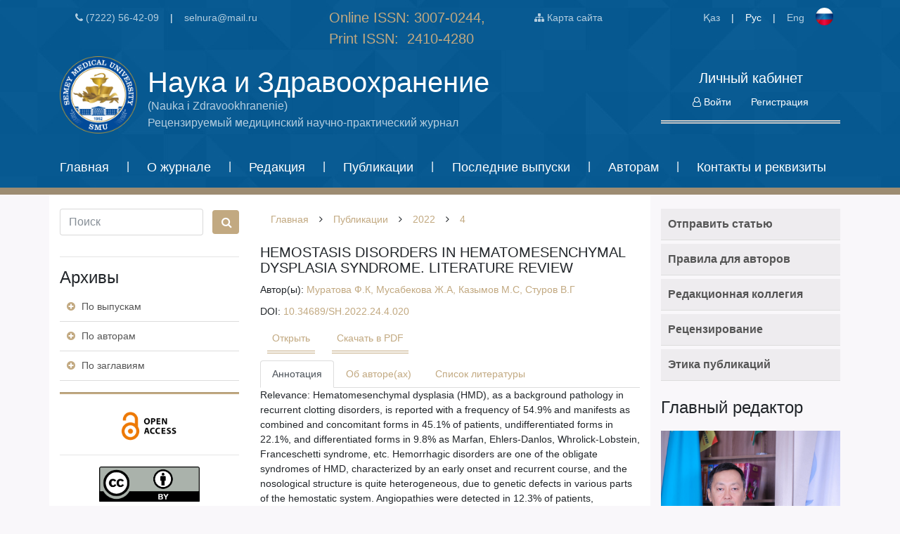

--- FILE ---
content_type: text/html; charset=UTF-8
request_url: https://newjournal.ssmu.kz/publication/469/2022-4-157-164/
body_size: 21189
content:
<!DOCTYPE html PUBLIC "-//W3C//DTD XHTML 1.0 Transitional//EN"
        "http://www.w3.org/TR/xhtml1/DTD/xhtml1-transitional.dtd">
<html xmlns="http://www.w3.org/1999/xhtml" xml:lang="ru" lang="ru">
<head>
    <meta charset="utf-8">
    <meta name="viewport" content="width=device-width, initial-scale=1, shrink-to-fit=no">
    <!--Bootstrap-->
    <link rel="stylesheet" href="/bitrix/templates/ssmu/css/bootstrap.css">
    <!--Font-Awesome-->
    <link rel="stylesheet" href="/bitrix/templates/ssmu/css/font-awesome/css/font-awesome.min.css">
    <!--Owl-Carousel-->
    <link rel="stylesheet" href="/bitrix/templates/ssmu/css/owl-carousel/owl.carousel.min.css">
    <link rel="stylesheet" href="/bitrix/templates/ssmu/css/owl-carousel/owl.theme.default.min.css">
    <!--jQuery-->
    <script src="https://code.jquery.com/jquery-3.2.1.js"
            integrity="sha256-DZAnKJ/6XZ9si04Hgrsxu/8s717jcIzLy3oi35EouyE="
            crossorigin="anonymous"></script>

    <title>hematomesenchymal dysplasia, children, hemostasis system, systemic mesenchymal dysplasia, complications.</title>    <meta http-equiv="Content-Type" content="text/html; charset=UTF-8" />
<meta name="robots" content="index, follow" />
<meta name="keywords" content="HEMOSTASIS DISORDERS IN HEMATOMESENCHYMAL DYSPLASIA SYNDROME. LITERATURE REVIEW" />
<meta name="description" content="HEMOSTASIS DISORDERS IN HEMATOMESENCHYMAL DYSPLASIA SYNDROME. LITERATURE REVIEW" />
<link href="/bitrix/js/ui/design-tokens/dist/ui.design-tokens.min.css?174358098823463" type="text/css"  rel="stylesheet" />
<link href="/bitrix/js/ui/fonts/opensans/ui.font.opensans.min.css?16654916282320" type="text/css"  rel="stylesheet" />
<link href="/bitrix/js/main/popup/dist/main.popup.bundle.min.css?174358112026589" type="text/css"  rel="stylesheet" />
<link href="/bitrix/js/main/loader/dist/loader.bundle.min.css?16654908092029" type="text/css"  rel="stylesheet" />
<link href="/bitrix/js/main/core/css/core_viewer.min.css?174358108258384" type="text/css"  rel="stylesheet" />
<link href="/bitrix/cache/css/s1/ssmu/page_8d96bf1e54fbacd1778f99d33b17b7ea/page_8d96bf1e54fbacd1778f99d33b17b7ea_v1.css?175767871119526" type="text/css"  rel="stylesheet" />
<link href="/bitrix/cache/css/s1/ssmu/template_22f82ed62e0e6d5f039df3290cc34734/template_22f82ed62e0e6d5f039df3290cc34734_v1.css?175767870828818" type="text/css"  data-template-style="true" rel="stylesheet" />
<script>if(!window.BX)window.BX={};if(!window.BX.message)window.BX.message=function(mess){if(typeof mess==='object'){for(let i in mess) {BX.message[i]=mess[i];} return true;}};</script>
<script>(window.BX||top.BX).message({"JS_CORE_LOADING":"Загрузка...","JS_CORE_NO_DATA":"- Нет данных -","JS_CORE_WINDOW_CLOSE":"Закрыть","JS_CORE_WINDOW_EXPAND":"Развернуть","JS_CORE_WINDOW_NARROW":"Свернуть в окно","JS_CORE_WINDOW_SAVE":"Сохранить","JS_CORE_WINDOW_CANCEL":"Отменить","JS_CORE_WINDOW_CONTINUE":"Продолжить","JS_CORE_H":"ч","JS_CORE_M":"м","JS_CORE_S":"с","JSADM_AI_HIDE_EXTRA":"Скрыть лишние","JSADM_AI_ALL_NOTIF":"Показать все","JSADM_AUTH_REQ":"Требуется авторизация!","JS_CORE_WINDOW_AUTH":"Войти","JS_CORE_IMAGE_FULL":"Полный размер"});</script>

<script src="/bitrix/js/main/core/core.min.js?1743581139225353"></script>

<script>BX.Runtime.registerExtension({"name":"main.core","namespace":"BX","loaded":true});</script>
<script>BX.setJSList(["\/bitrix\/js\/main\/core\/core_ajax.js","\/bitrix\/js\/main\/core\/core_promise.js","\/bitrix\/js\/main\/polyfill\/promise\/js\/promise.js","\/bitrix\/js\/main\/loadext\/loadext.js","\/bitrix\/js\/main\/loadext\/extension.js","\/bitrix\/js\/main\/polyfill\/promise\/js\/promise.js","\/bitrix\/js\/main\/polyfill\/find\/js\/find.js","\/bitrix\/js\/main\/polyfill\/includes\/js\/includes.js","\/bitrix\/js\/main\/polyfill\/matches\/js\/matches.js","\/bitrix\/js\/ui\/polyfill\/closest\/js\/closest.js","\/bitrix\/js\/main\/polyfill\/fill\/main.polyfill.fill.js","\/bitrix\/js\/main\/polyfill\/find\/js\/find.js","\/bitrix\/js\/main\/polyfill\/matches\/js\/matches.js","\/bitrix\/js\/main\/polyfill\/core\/dist\/polyfill.bundle.js","\/bitrix\/js\/main\/core\/core.js","\/bitrix\/js\/main\/polyfill\/intersectionobserver\/js\/intersectionobserver.js","\/bitrix\/js\/main\/lazyload\/dist\/lazyload.bundle.js","\/bitrix\/js\/main\/polyfill\/core\/dist\/polyfill.bundle.js","\/bitrix\/js\/main\/parambag\/dist\/parambag.bundle.js"]);
</script>
<script>BX.Runtime.registerExtension({"name":"ui.dexie","namespace":"BX.Dexie3","loaded":true});</script>
<script>BX.Runtime.registerExtension({"name":"ls","namespace":"window","loaded":true});</script>
<script>BX.Runtime.registerExtension({"name":"fx","namespace":"window","loaded":true});</script>
<script>BX.Runtime.registerExtension({"name":"fc","namespace":"window","loaded":true});</script>
<script>BX.Runtime.registerExtension({"name":"ui.design-tokens","namespace":"window","loaded":true});</script>
<script>BX.Runtime.registerExtension({"name":"ui.fonts.opensans","namespace":"window","loaded":true});</script>
<script>BX.Runtime.registerExtension({"name":"main.popup","namespace":"BX.Main","loaded":true});</script>
<script>BX.Runtime.registerExtension({"name":"popup","namespace":"window","loaded":true});</script>
<script>BX.Runtime.registerExtension({"name":"main.loader","namespace":"BX","loaded":true});</script>
<script>BX.Runtime.registerExtension({"name":"loader","namespace":"window","loaded":true});</script>
<script>(window.BX||top.BX).message({"DISK_MYOFFICE":false});(window.BX||top.BX).message({"JS_CORE_VIEWER_DOWNLOAD":"Скачать","JS_CORE_VIEWER_EDIT":"Редактировать","JS_CORE_VIEWER_DESCR_AUTHOR":"Автор","JS_CORE_VIEWER_DESCR_LAST_MODIFY":"Последние изменения","JS_CORE_VIEWER_TOO_BIG_FOR_VIEW":"Файл слишком большой для просмотра","JS_CORE_VIEWER_OPEN_WITH_GVIEWER":"Открыть файл в Google Viewer","JS_CORE_VIEWER_IFRAME_DESCR_ERROR":"К сожалению, не удалось открыть документ.","JS_CORE_VIEWER_IFRAME_PROCESS_SAVE_DOC":"Сохранение документа","JS_CORE_VIEWER_IFRAME_UPLOAD_DOC_TO_GOOGLE":"Загрузка документа","JS_CORE_VIEWER_IFRAME_CONVERT_ACCEPT":"Конвертировать","JS_CORE_VIEWER_IFRAME_CONVERT_DECLINE":"Отменить","JS_CORE_VIEWER_IFRAME_CONVERT_TO_NEW_FORMAT":"Документ будет сконвертирован в docx, xls, pptx, так как имеет старый формат.","JS_CORE_VIEWER_IFRAME_DESCR_SAVE_DOC":"Сохранить документ?","JS_CORE_VIEWER_IFRAME_SAVE_DOC":"Сохранить","JS_CORE_VIEWER_IFRAME_DISCARD_DOC":"Отменить изменения","JS_CORE_VIEWER_IFRAME_CHOICE_SERVICE_EDIT":"Редактировать с помощью","JS_CORE_VIEWER_IFRAME_SET_DEFAULT_SERVICE_EDIT":"Использовать для всех файлов","JS_CORE_VIEWER_IFRAME_CHOICE_SERVICE_EDIT_ACCEPT":"Применить","JS_CORE_VIEWER_IFRAME_CHOICE_SERVICE_EDIT_DECLINE":"Отменить","JS_CORE_VIEWER_IFRAME_UPLOAD_NEW_VERSION_IN_COMMENT":"Загрузил новую версию файла","JS_CORE_VIEWER_SERVICE_GOOGLE_DRIVE":"Google Docs","JS_CORE_VIEWER_SERVICE_SKYDRIVE":"MS Office Online","JS_CORE_VIEWER_IFRAME_CANCEL":"Отмена","JS_CORE_VIEWER_IFRAME_DESCR_SAVE_DOC_F":"В одном из окон вы редактируете данный документ. Если вы завершили работу над документом, нажмите \u0022#SAVE_DOC#\u0022, чтобы загрузить измененный файл на портал.","JS_CORE_VIEWER_SAVE":"Сохранить","JS_CORE_VIEWER_EDIT_IN_SERVICE":"Редактировать в #SERVICE#","JS_CORE_VIEWER_NOW_EDITING_IN_SERVICE":"Редактирование в #SERVICE#","JS_CORE_VIEWER_SAVE_TO_OWN_FILES_MSGVER_1":"Сохранить на Битрикс24.Диск","JS_CORE_VIEWER_DOWNLOAD_TO_PC":"Скачать на локальный компьютер","JS_CORE_VIEWER_GO_TO_FILE":"Перейти к файлу","JS_CORE_VIEWER_DESCR_SAVE_FILE_TO_OWN_FILES":"Файл #NAME# успешно сохранен\u003Cbr\u003Eв папку \u0022Файлы\\Сохраненные\u0022","JS_CORE_VIEWER_DESCR_PROCESS_SAVE_FILE_TO_OWN_FILES":"Файл #NAME# сохраняется\u003Cbr\u003Eна ваш \u0022Битрикс24.Диск\u0022","JS_CORE_VIEWER_HISTORY_ELEMENT":"История","JS_CORE_VIEWER_VIEW_ELEMENT":"Просмотреть","JS_CORE_VIEWER_THROUGH_VERSION":"Версия #NUMBER#","JS_CORE_VIEWER_THROUGH_LAST_VERSION":"Последняя версия","JS_CORE_VIEWER_DISABLE_EDIT_BY_PERM":"Автор не разрешил вам редактировать этот документ","JS_CORE_VIEWER_IFRAME_UPLOAD_NEW_VERSION_IN_COMMENT_F":"Загрузила новую версию файла","JS_CORE_VIEWER_IFRAME_UPLOAD_NEW_VERSION_IN_COMMENT_M":"Загрузил новую версию файла","JS_CORE_VIEWER_IFRAME_CONVERT_TO_NEW_FORMAT_EX":"Документ будет сконвертирован в формат #NEW_FORMAT#, так как текущий формат #OLD_FORMAT# является устаревшим.","JS_CORE_VIEWER_CONVERT_TITLE":"Конвертировать в #NEW_FORMAT#?","JS_CORE_VIEWER_CREATE_IN_SERVICE":"Создать с помощью #SERVICE#","JS_CORE_VIEWER_NOW_CREATING_IN_SERVICE":"Создание документа в #SERVICE#","JS_CORE_VIEWER_SAVE_AS":"Сохранить как","JS_CORE_VIEWER_CREATE_DESCR_SAVE_DOC_F":"В одном из окон вы создаете новый документ. Если вы завершили работу над документом, нажмите \u0022#SAVE_AS_DOC#\u0022, чтобы перейти к добавлению документа на портал.","JS_CORE_VIEWER_NOW_DOWNLOAD_FROM_SERVICE":"Загрузка документа из #SERVICE#","JS_CORE_VIEWER_EDIT_IN_LOCAL_SERVICE":"Редактировать на моём компьютере","JS_CORE_VIEWER_EDIT_IN_LOCAL_SERVICE_SHORT":"Редактировать на #SERVICE#","JS_CORE_VIEWER_SERVICE_LOCAL":"моём компьютере","JS_CORE_VIEWER_DOWNLOAD_B24_DESKTOP":"Скачать","JS_CORE_VIEWER_SERVICE_LOCAL_INSTALL_DESKTOP_MSGVER_1":"Для эффективного редактирования документов на компьютере, установите десктоп приложение и подключите Битрикс24.Диск","JS_CORE_VIEWER_SHOW_FILE_DIALOG_OAUTH_NOTICE":"Для просмотра файла, пожалуйста, авторизуйтесь в своем аккаунте \u003Ca id=\u0022bx-js-disk-run-oauth-modal\u0022 href=\u0022#\u0022\u003E#SERVICE#\u003C\/a\u003E.","JS_CORE_VIEWER_SERVICE_OFFICE365":"Office365","JS_CORE_VIEWER_DOCUMENT_IS_LOCKED_BY":"Документ заблокирован на редактирование","JS_CORE_VIEWER_SERVICE_MYOFFICE":"МойОфис","JS_CORE_VIEWER_OPEN_PDF_PREVIEW":"Просмотреть pdf-версию файла","JS_CORE_VIEWER_AJAX_ACCESS_DENIED":"Не хватает прав для просмотра файла. Попробуйте обновить страницу.","JS_CORE_VIEWER_AJAX_CONNECTION_FAILED":"При попытке открыть файл возникла ошибка. Пожалуйста, попробуйте позже.","JS_CORE_VIEWER_AJAX_OPEN_NEW_TAB":"Открыть в новом окне","JS_CORE_VIEWER_AJAX_PRINT":"Распечатать","JS_CORE_VIEWER_TRANSFORMATION_IN_PROCESS":"Документ сохранён. Мы готовим его к показу.","JS_CORE_VIEWER_IFRAME_ERROR_TITLE":"Не удалось открыть документ","JS_CORE_VIEWER_DOWNLOAD_B24_DESKTOP_FULL":"Скачать приложение","JS_CORE_VIEWER_DOWNLOAD_DOCUMENT":"Скачать документ","JS_CORE_VIEWER_IFRAME_ERROR_COULD_NOT_VIEW":"К сожалению, не удалось просмотреть документ.","JS_CORE_VIEWER_ACTIONPANEL_MORE":"Ещё"});</script>
<script>BX.Runtime.registerExtension({"name":"viewer","namespace":"window","loaded":true});</script>
<script>(window.BX||top.BX).message({"LANGUAGE_ID":"ru","FORMAT_DATE":"DD.MM.YYYY","FORMAT_DATETIME":"DD.MM.YYYY HH:MI:SS","COOKIE_PREFIX":"BITRIX_SM","SERVER_TZ_OFFSET":"18000","UTF_MODE":"Y","SITE_ID":"s1","SITE_DIR":"\/","USER_ID":"","SERVER_TIME":1768704551,"USER_TZ_OFFSET":0,"USER_TZ_AUTO":"Y","bitrix_sessid":"8d77c24bc972073b5886b01a92451ed2"});</script>


<script  src="/bitrix/cache/js/s1/ssmu/kernel_main/kernel_main_v1.js?1758030186174431"></script>
<script src="/bitrix/js/ui/dexie/dist/dexie3.bundle.min.js?171447400188274"></script>
<script src="/bitrix/js/main/core/core_ls.min.js?17435811202683"></script>
<script src="/bitrix/js/main/core/core_frame_cache.min.js?174358112011132"></script>
<script src="/bitrix/js/main/popup/dist/main.popup.bundle.min.js?174358112065924"></script>
<script src="/bitrix/js/main/loader/dist/loader.bundle.min.js?17435810824392"></script>
<script src="/bitrix/js/main/core/core_viewer.min.js?174358113999555"></script>
<script>BX.setJSList(["\/bitrix\/js\/main\/core\/core_fx.js","\/bitrix\/js\/main\/session.js","\/bitrix\/js\/main\/date\/main.date.js","\/bitrix\/js\/main\/core\/core_date.js","\/bitrix\/js\/main\/core\/core_window.js","\/bitrix\/js\/main\/core\/core_timer.js","\/bitrix\/js\/main\/dd.js","\/bitrix\/js\/main\/pageobject\/pageobject.js","\/bitrix\/js\/main\/utils.js","\/bitrix\/templates\/ssmu\/components\/bitrix\/news\/publications\/bitrix\/forum.topic.reviews\/.default\/script.js","\/bitrix\/templates\/ssmu\/components\/bitrix\/menu\/main-menu\/script.js","\/bitrix\/templates\/ssmu\/components\/bitrix\/menu\/mobile-main-menu\/script.js"]);</script>
<script>BX.setCSSList(["\/bitrix\/templates\/ssmu\/components\/bitrix\/news\/publications\/bitrix\/news.detail\/.default\/style.css","\/bitrix\/templates\/ssmu\/components\/bitrix\/news.list\/similarposts\/style.css","\/bitrix\/templates\/ssmu\/components\/bitrix\/news\/publications\/bitrix\/forum.topic.reviews\/.default\/style.css","\/bitrix\/templates\/ssmu\/components\/bitrix\/menu\/main-menu\/style.css","\/bitrix\/templates\/ssmu\/components\/bitrix\/menu\/mobile-main-menu\/style.css","\/bitrix\/templates\/ssmu\/components\/bitrix\/news.list\/banner-slider\/style.css","\/bitrix\/templates\/ssmu\/components\/bitrix\/breadcrumb\/breadcrumbs\/style.css","\/bitrix\/templates\/ssmu\/components\/bitrix\/news.list\/homepage_news\/style.css","\/bitrix\/templates\/ssmu\/template_styles.css"]);</script>


<script  src="/bitrix/cache/js/s1/ssmu/template_91c9699200628d43d240034f48fdcffa/template_91c9699200628d43d240034f48fdcffa_v1.js?17576787081825"></script>
<script  src="/bitrix/cache/js/s1/ssmu/page_0f39a222506b288e911959f899fe0808/page_0f39a222506b288e911959f899fe0808_v1.js?175767871117593"></script>

                    <meta name="yandex-verification" content="1c9758a74a4a3fcc" />
<meta name="google-site-verification" content="jwpgelo5EZ54MllxOs-_JIlEo7m5ZB63_mzlpfrBI9c" />
<!-- Yandex.Metrika counter -->
<script type="text/javascript" >
   (function(m,e,t,r,i,k,a){m[i]=m[i]||function(){(m[i].a=m[i].a||[]).push(arguments)};
   m[i].l=1*new Date();k=e.createElement(t),a=e.getElementsByTagName(t)[0],k.async=1,k.src=r,a.parentNode.insertBefore(k,a)})
   (window, document, "script", "https://mc.yandex.ru/metrika/tag.js", "ym");

   ym(82821298, "init", {
        clickmap:true,
        trackLinks:true,
        accurateTrackBounce:true,
        webvisor:true
   });
</script>
<noscript><div><img src="https://mc.yandex.ru/watch/82821298" style="position:absolute; left:-9999px;" alt="" /></div></noscript>
<!-- /Yandex.Metrika counter -->

<!-- Global site tag (gtag.js) - Google Analytics -->
<script async src="https://www.googletagmanager.com/gtag/js?id=G-0VMHJXLDBX"></script>
<script>
  window.dataLayer = window.dataLayer || [];
  function gtag(){dataLayer.push(arguments);}
  gtag('js', new Date());

  gtag('config', 'G-0VMHJXLDBX');
</script>
</head>
<body style="">
<div id="panel">
    </div>
<header>
    <div class="container">
        <div id="top-panel">
            <div class="row">
                <div class="col-md-4 order-2 order-md-1 d-none d-md-block">
                    <div class="header-contacts-block">
                        <a class="header-button" href="tel:87222564209">
                            <i class="fa fa-phone" aria-hidden="true"></i>
                            (7222) 56-42-09
                        </a>
                        |
                        <a class="header-button" href="#">selnura@mail.ru</a>
                    </div>
                </div>
                <div class="col-6 col-md-3 order-1 order-md-2">
                    <div id="issn">
                        Online ISSN: 3007-0244,<br>
                        Print ISSN:  2410-4280
                    </div>
                </div>
                <div class="col-md-2 order-md-3 d-none d-md-block">
                    <a class="header-button" href="/site-map.php">
                        <i class="fa fa-sitemap" aria-hidden="true"></i>
                        Карта сайта</a>
                </div>
                <div class="col-6 col-md-3 order-3 order-md-4">
                    <div id="lang-block" class="d-none d-md-block">
                        <a class="header-button "
                           href="/kz/">Қаз</a>
                        |
                        <a class="header-button active" href="/">Рус</a>
                        |
                        <a class="header-button "
                           href="/en/">Eng</a>
                        <img class="lang-img d-none d-md-inline"
                                                            src="/bitrix/templates/ssmu/img/flagRu.jpg"
                                                    >
                    </div>
                    <div class="lang-block-mobile float-right d-md-none">
                        <div class="dropdown">
                            <button type="button" class="send-button lang-dropdown-button" data-toggle="dropdown">
                                Рус <i class="fa fa-angle-down"
                                                                                     aria-hidden="true"></i>
                            </button>
                            <div class="dropdown-menu lang-menu">
                                                                    <a class="lang-menu-item" href="/kz/">Қаз</a>
                                    <a class="lang-menu-item" href="/en/">Eng</a>
                                
                            </div>
                        </div>
                    </div>
                </div>
            </div>
        </div>
        <div id="logo-panel">
            <div class="row">
                <div class="col-lg-9">
                    <a id="logo-block" href="/">
                        <div class="logo-image"></div>
                        <div class="logo-text">
                            <h1>Наука и Здравоохранение</h1>
                            <span>(Nauka i Zdravookhranenie)<br>Рецензируемый медицинский научно-практический журнал</span>
                        </div>
                    </a>
                </div>
                <div class="col-lg-3">
                    <div id="login-block">
                        <h5>Личный кабинет</h5>
                                                    <a class="header-button active" href="/auth">
                                <i class="fa fa-user-o" aria-hidden="true"></i>
                                Войти</a>
                            <a class="header-button active"
                               href="/auth/registration.php">
                                Регистрация                            </a>
                                            </div>
                </div>
            </div>
        </div>
        <div id="main-menu">
            <div class="row d-none d-md-block">
                
    <nav class="top-menu">
        
                                    <li class="top-menu-item ">
                <a href="/">Главная</a>
            </li>
             
            
    
                                    <span>|</span>
                        <li class="top-menu-item">
                <a href="/about-journal/" class="root-item">О журнале</a>
                <nav class="inner-menu">
    
    
            
            
            <li>
                <a href="/about-journal/history-of-journal/">История журнала</a>
            </li>
            
            
            
            <li>
                <a href="/about-journal/policy/">Политика журнала</a>
            </li>
            
            
            
            <li>
                <a href="/about-journal/usefull-links/">Стоимость публикаций</a>
            </li>
            
            
            
            <li>
                <a href="/about-journal/other/">Разное</a>
            </li>
            
                    </ul></li>    
    
                                    <span>|</span>
                        <li class="top-menu-item">
                <a href="/editorial-office/" class="root-item">Редакция</a>
                <nav class="inner-menu">
    
    
            
            
            <li>
                <a href="/editorial-office/redaktsionnaya-kollegiya/">Редакционная коллегия</a>
            </li>
            
            
            
            <li>
                <a href="/editorial-office/persons/">Рецензенты</a>
            </li>
            
                    </ul></li>    
                                        <span>|</span>
                        <li class="top-menu-item active">
                <a href="/publication/">Публикации</a>
            </li>
             
            
                                        <span>|</span>
                        <li class="top-menu-item ">
                <a href="/publication/releases/">Последние выпуски</a>
            </li>
             
            
    
                                    <span>|</span>
                        <li class="top-menu-item">
                <a href="/for-authors/" class="root-item">Авторам</a>
                <nav class="inner-menu">
    
    
            
            
            <li>
                <a href="/for-authors/requirments/">Требования к авторам</a>
            </li>
            
            
            
            <li>
                <a href="/for-authors/manuscript-order/">Порядок рецензирования рукописей</a>
            </li>
            
            
            
            <li>
                <a href="/for-authors/send-article/">Отправить статью</a>
            </li>
            
            
            
            <li>
                <a href="/for-authors/ethics/">Этика научных публикаций</a>
            </li>
            
            
            
            <li>
                <a href="/for-authors/copyrights/">Авторские права</a>
            </li>
            
            
            
            <li>
                <a href="/for-authors/privacy/">Приватность</a>
            </li>
            
                    </ul></li>    
                                        <span>|</span>
                        <li class="top-menu-item ">
                <a href="/contacts/">Контакты и реквизиты</a>
            </li>
             
            
    </ul>
    <div class="menu-clear-left"></div>
            </div>
            <div class="row d-md-none">
                
    <button type="button" class="mobile-menu-toggle">
        Навигация <i class="fa fa-angle-down" aria-hidden="true"></i>
    </button>
    <nav class="mobile-menu">
            
                        <li class="mobile-menu-item">
                <a href="/">Главная</a>
            </li>
                    
                        <li class="mobile-menu-item">
                <a>О журнале <i class="fa fa-angle-down" aria-hidden="true"></i></a>
                <nav class="inner-menu">
                    
                        <li class="mobile-menu-inner-item">
                <a href="/about-journal/history-of-journal/">История журнала</a>
            </li>
                    
                        <li class="mobile-menu-inner-item">
                <a href="/about-journal/policy/">Политика журнала</a>
            </li>
                    
                        <li class="mobile-menu-inner-item">
                <a href="/about-journal/usefull-links/">Стоимость публикаций</a>
            </li>
                    
                        <li class="mobile-menu-inner-item">
                <a href="/about-journal/other/">Разное</a>
            </li>
                            </ul></li>    
                        <li class="mobile-menu-item">
                <a>Редакция <i class="fa fa-angle-down" aria-hidden="true"></i></a>
                <nav class="inner-menu">
                    
                        <li class="mobile-menu-inner-item">
                <a href="/editorial-office/redaktsionnaya-kollegiya/">Редакционная коллегия</a>
            </li>
                    
                        <li class="mobile-menu-inner-item">
                <a href="/editorial-office/persons/">Рецензенты</a>
            </li>
                            </ul></li>    
                        <li class="mobile-menu-item">
                <a href="/publication/">Публикации</a>
            </li>
                    
                        <li class="mobile-menu-item">
                <a href="/publication/releases/">Последние выпуски</a>
            </li>
                    
                        <li class="mobile-menu-item">
                <a>Авторам <i class="fa fa-angle-down" aria-hidden="true"></i></a>
                <nav class="inner-menu">
                    
                        <li class="mobile-menu-inner-item">
                <a href="/for-authors/requirments/">Требования к авторам</a>
            </li>
                    
                        <li class="mobile-menu-inner-item">
                <a href="/for-authors/manuscript-order/">Порядок рецензирования рукописей</a>
            </li>
                    
                        <li class="mobile-menu-inner-item">
                <a href="/for-authors/send-article/">Отправить статью</a>
            </li>
                    
                        <li class="mobile-menu-inner-item">
                <a href="/for-authors/ethics/">Этика научных публикаций</a>
            </li>
                    
                        <li class="mobile-menu-inner-item">
                <a href="/for-authors/copyrights/">Авторские права</a>
            </li>
                    
                        <li class="mobile-menu-inner-item">
                <a href="/for-authors/privacy/">Приватность</a>
            </li>
                            </ul></li>    
                        <li class="mobile-menu-item">
                <a href="/contacts/">Контакты и реквизиты</a>
            </li>
                        </ul>
            </div>
        </div>
    </div>
</header>

<div class="container">
    <div class="row wrapper">
        <div class="col-lg-3 left-panel">
            <div class="search-form">
    <form class="form-inline" action="/search/index.php">
                    <input type="text" name="q" class="form-control" id="search-input" placeholder="Поиск">
            <button type="submit" class="btn search-button"><i class="fa fa-search" aria-hidden="true"></i>
            </button>
            </form>
</div>            <hr>
            <div class="archive-block">
                <h4>Архивы</h4>
                <a class="archive-link" href="/publication/releases/">
                    <i class="fa fa-plus-circle" aria-hidden="true"></i>
                    По выпускам                </a>
                <a class="archive-link" href="/publication/authors/">
                    <i class="fa fa-plus-circle" aria-hidden="true"></i>
                    По авторам                </a>
                <a class="archive-link" href="/publication/titles/">
                    <i class="fa fa-plus-circle" aria-hidden="true"></i>
                    По заглавиям                </a>

                <hr class="wide-divider">
            </div>

            <div class="banner-sideblock d-none d-md-block">
                <div class="banners-block">

            
        
        <a href="/about-journal/policy#openAccessPolicy"
           id="bx_3218110189_11126"
           class="banner"
           style="background-image: url(/upload/iblock/124/ta58p388fxfs73ehx0vxzzgvrg7pryhb/OAlogo.png)">
        </a>
        <hr>


            
        
        <a href="https://creativecommons.org/licenses/by/4.0/"
           id="bx_3218110189_11127"
           class="banner"
           style="background-image: url(/upload/iblock/ba2/waq0jfi1l64xt85gfk26rbl9j3o7txsv/by.png)">
        </a>
        <hr>


            
        
        <a href="/about-journal/policy/"
           id="bx_3218110189_11128"
           class="banner"
           style="background-image: url(/upload/iblock/3ee/add43xoai6n7agvv8mwd4oe8bkvk2tot/icon_antiplagiat.png)">
        </a>
        <hr>


            
        
        <a href="https://www.gov.kz/memleket/entities/quality?lang=ru"
           id="bx_3218110189_10656"
           class="banner"
           style="background-image: url(/upload/iblock/82d/3kvie2xvf1q05bmcbh153v2pmsbafust/monrknew1.jpeg)">
        </a>
        <hr>


            
        
        <a href="https://elibrary.ru/project_risc.asp"
           id="bx_3218110189_396"
           class="banner"
           style="background-image: url(/upload/iblock/ee3/scienceindex_logo2.jpg)">
        </a>
        <hr>


            
        
        <a href="https://elibrary.ru"
           id="bx_3218110189_388"
           class="banner"
           style="background-image: url(/upload/iblock/e69/library.png)">
        </a>
        <hr>


            
        
        <a href="https://cyberleninka.ru"
           id="bx_3218110189_390"
           class="banner"
           style="background-image: url(/upload/iblock/a40/58.png)">
        </a>
        <hr>


            
        
        <a href="http://www.viniti.ru/"
           id="bx_3218110189_3555"
           class="banner"
           style="background-image: url(/upload/iblock/745/d7daae052c92850096900886cb533f845767cb5c34fa8372233001.png)">
        </a>
        <hr>


            
        
        <a href="https://rads-doi.org/"
           id="bx_3218110189_10154"
           class="banner"
           style="background-image: url(/upload/iblock/fd6/56vdx7p2vr7nqxmjte7ebakv0b34gpu2/_.png)">
        </a>
        <hr>


            
        
        <a href="https://journals.indexcopernicus.com/"
           id="bx_3218110189_10155"
           class="banner"
           style="background-image: url(/upload/iblock/b43/08th9dar6kevfnuh233t9uohmsjaik2i/_-WhatsApp-2024_02_15-_-10.21.58_cd095a04.jpg)">
        </a>
        <hr>


            
        
        <a href="http://ulrichsweb.serialssolutions.com"
           id="bx_3218110189_386"
           class="banner"
           style="background-image: url(/upload/iblock/503/56.jpg)">
        </a>
        <hr>


            
        
        <a href="http://www.cabi.org"
           id="bx_3218110189_389"
           class="banner"
           style="background-image: url(/upload/iblock/44f/57.png)">
        </a>
        <hr>


            
        
        <a href="http://www.inti.kz/ru "
           id="bx_3218110189_2709"
           class="banner"
           style="background-image: url(/upload/iblock/e74/Bezymyannyy.png)">
        </a>
        <hr>


            
        
        <a href="http://www.infobaseindex.com"
           id="bx_3218110189_391"
           class="banner"
           style="background-image: url(/upload/iblock/64d/infobaseindex.png)">
        </a>
        <hr>


            
        
        <a href="http://olddrji.lbp.world"
           id="bx_3218110189_392"
           class="banner"
           style="background-image: url(/upload/iblock/2ff/drjibanner.png)">
        </a>
        <hr>


            
        
        <a href="https://dbh.nsd.uib.no"
           id="bx_3218110189_394"
           class="banner"
           style="background-image: url(/upload/iblock/2ed/593.png)">
        </a>
        <hr>


            
        
        <a href="11"
           id="bx_3218110189_395"
           class="banner"
           style="background-image: url(/upload/iblock/c81/03.jpg)">
        </a>
        <hr>


            
        
        <a href="https://www.crossref.org/"
           id="bx_3218110189_385"
           class="banner"
           style="background-image: url(/upload/iblock/5c2/5.png)">
        </a>
        <hr>


    </div>


                <hr class="wide-divider">
            </div>

            <div class="feedback-form d-none d-lg-block">
                <h4>Отправить рукопись</h4>
                                <form name="SEND_MANUSCRIPT_RUS" action="/publication/469/2022-4-157-164/" method="POST" enctype="multipart/form-data"><input type="hidden" name="sessid" id="sessid" value="8d77c24bc972073b5886b01a92451ed2" /><input type="hidden" name="WEB_FORM_ID" value="1" /><input type="hidden" name="lang" value="ru" /> 
<br />
 
<table border="0" cellpadding="1" cellspacing="1" style="border-collapse: collapse;"> 
  <tbody> 
    <tr><td style="border-image: initial;"> 
        <br />
       </td><td style="border-image: initial;"><input type="text" placeholder="Введите имя" name="form_text_1" value=""></td></tr>
   
    <tr><td style="border-image: initial;"> 
        <br />
       </td><td style="border-image: initial;"><input type="text" placeholder="Введите email" name="form_email_2" value="" size="0" /></td></tr>
   
    <tr><td style="border-image: initial;"> 
        <br />
       </td><td style="border-image: initial;"><input type="text" placeholder="Введите тему" name="form_text_3" value=""></td></tr>
   
    <tr><td style="border-image: initial;"> 
        <br />
       </td><td style="border-image: initial;"> <input name="form_file_4"  class="inputfile"   size="0" type="file" /><span class="bx-input-file-desc"></span></td></tr>
   
    <tr><td colspan="1" style="border-image: initial;"></td><td colspan="1" style="border-image: initial;"><input type="hidden" name="captcha_sid" value="0ccc4d2a46b49de7384b334d65964497" /><img src="/bitrix/tools/captcha.php?captcha_sid=0ccc4d2a46b49de7384b334d65964497" width="180" height="40" /><input type="text" name="captcha_word" size="30" maxlength="50" value="" class="inputtext" /></td></tr>
  
    <tr><td style="border-image: initial;"></td><td style="border-image: initial;"><input  type="submit" name="web_form_submit" value="Отправить" /></td></tr>
   </tbody>
 </table>
 </form>                            </div>
        </div>
        <div class="col-lg-6 central-panel">
            <div class="content">
<link href="/bitrix/css/main/font-awesome.css?153814690828777" type="text/css" rel="stylesheet" />
<div class="breadcrumbs-row"><a href="/"  itemref="bx_breadcrumb_1" class="breadcrumb-row-item" id="bx_breadcrumb_0" title="Главная" itemprop="url">Главная</a><i class="fa fa-angle-right"></i><a href="/publication/"  itemprop="child" itemref="bx_breadcrumb_2" class="breadcrumb-row-item" id="bx_breadcrumb_1" title="Публикации" itemprop="url">Публикации</a><i class="fa fa-angle-right"></i><a href="/publication/457/"  itemprop="child" class="breadcrumb-row-item" id="bx_breadcrumb_2" title="2022" itemprop="url">2022</a><i class="fa fa-angle-right"></i><a href="/publication/469/"  itemprop="child" class="breadcrumb-row-item" id="bx_breadcrumb_3" title="4" itemprop="url">4</a></div>

	<div class="publication-detail">
            <div class="publication-title">
            <h5>HEMOSTASIS DISORDERS IN HEMATOMESENCHYMAL DYSPLASIA SYNDROME. LITERATURE REVIEW</h5>
        </div>
                <div class="authors">
            Автор(ы):
                                                        <a href="/publication/authors/articles/?arrFilter_pf%5BAUTHOR%5D=8613&set_filter=Поиск&set_filter=Y">

                                                                        Муратова Ф.К,                                                             </a>
                                            <a href="/publication/authors/articles/?arrFilter_pf%5BAUTHOR%5D=5212&set_filter=Поиск&set_filter=Y">

                                                                        Мусабекова Ж.А,                                                             </a>
                                            <a href="/publication/authors/articles/?arrFilter_pf%5BAUTHOR%5D=7348&set_filter=Поиск&set_filter=Y">

                                                                        Казымов М.С,                                                             </a>
                                            <a href="/publication/authors/articles/?arrFilter_pf%5BAUTHOR%5D=8614&set_filter=Поиск&set_filter=Y">

                                                                        Стуров В.Г                                                            </a>
                    </div>
    
            <div class="doi">
            DOI:
            <a href="10.34689/SH.2022.24.4.020">
                10.34689/SH.2022.24.4.020            </a>
        </div>
    
    

            <div class="links clearfix">
            <a class="underlined-link" data-toggle="collapse" href="#file-area" aria-expanded="false"
               aria-controls="collapseExample">
                Открыть            </a>
                            <a class="underlined-link" href="/upload/iblock/ea8/157_164_4_24_2022.pdf"
                   download>
                    Скачать в PDF                </a>
                        <div class="collapse" id="file-area">
                <object data="/upload/iblock/ea8/157_164_4_24_2022.pdf"
                        type="application/pdf"
                        width="100%" height="450px"></object>
            </div>
        </div>
    
    <!--Закладки контента-->
    <div class="contentform">
        <ul class="nav nav-tabs flex-wrap">
            <li class="nav-item"><a href="#about" class="nav-link active" role="tab" data-toggle="tab">
                    Аннотация                </a>
            </li>
            <li class="nav-item"><a href="#home" class="nav-link" role="tab" data-toggle="tab">
                    Об авторе(ах)                </a>
            </li>
            <li class="nav-item"><a href="#profile" class="nav-link" role="tab" data-toggle="tab">
                    Список литературы                </a>
            </li>
        </ul>
        <div class="tab-content">
            <div role="tabpanel" class="tab-pane active" id="about">
				    <span class="tabcont">
					    Relevance: Hematomesenchymal dysplasia (HMD), as a background pathology in recurrent clotting disorders, is reported with a frequency of 54.9% and manifests as combined and concomitant forms in 45.1% of patients, undifferentiated forms in 22.1%, and differentiated forms in 9.8% as Marfan, Ehlers-Danlos, Whrolick-Lobstein, Franceschetti syndrome, etc. Hemorrhagic disorders are one of the obligate syndromes of HMD, characterized by an early onset and recurrent course, and the nosological structure is quite heterogeneous, due to genetic defects in various parts of the hemostatic system. Angiopathies were detected in 12.3% of patients, thrombocytopathies - 25.5%, Willebrand syndrome (disease) - 11.5%, hemophilia - 4.3%, their combinations - 45.1%, 1.3% had latent (asymptomatic) defects.
Aim: To review the literature on disorders of the hemostasis system in hematomesenchymal dysplasia.
Search strategy: Sources were searched in the following databases: UpToDate, BMJ, PubMed, Scopus, Ebscohost, Medline, The Cochrane Library, SpringerLink, Web of Science, Paragraph Medicine, Science Direct. The depth of the search was 10 years: from 2011 to 2021. Thirty-three articles were included in the literature review, which were available in full text and underwent a critical appraisal process. 
Algorithm for selecting literary resources → Study of clinical guidelines, monographs reporting the concept of undifferentiated connective tissue dysplasia, mesenchymal dysplasia syndrome, hematomesenchymal dysplasia, joint hypermobility syndrome → Review of articles from journals, academic journals, dissertations → Systematization of the material → Literature analysis and article writing.
This literature review was carried out as part of the PhD Dissertation on "Complex assessment of the hemostasis system and genetic screening in children with hematomesenchymal dysplasia". The study theme was approved by the ethical committee.
Results and conclusions: The problem of hemostasis disorders in HMD is understudied and requires more attention to cover this narrow field of hematology as variants of the clinical picture is various and the most life-threatening complications are both profuse bleeding and thrombophilic manifestations.
				    </span>
            </div>
            <div role="tabpanel" class="tab-pane" id="home">
				    <span class="tabcont">
                        Fatima Muratova1, https://orcid.org/0000-0003-2848-5081
Zhanna Mussabekova1, https://orcid.org/0000-0003-3442-4963
Maxut Kazymov1, https://orcid.org/0000-0002-7763-3960
Viktor Sturov2, https://orcid.org/0000-0001-8243-247X

1 NCJSC “Semey medical university”, Semey с., Republic of Kazakhstan;
2 Novosibirsk State University, Institute of Medicine and Psychology V. Zelman, 
Novosibirsk с., Russia.
				    </span>
            </div>
            <div role="tabpanel" class="tab-pane" id="profile">
				    <span class="tabcont">
                        1.	Арсентьев В.Г. и др. Клинические и патогенетические аспекты нарушений в системе гемостаза при дисплазиях соединительной ткани у детей // Педиатрия. 2009. Т. 87. № 4. С. 134–140.
2.	Бен Салха М., Репина Н.Б. Клиническая диагностика недифференцированной дисплазии соединительной ткани // Российский медико-биологический вестник им. академика И.П. Павлова. 2016. Т. 24. №4. C. 164-172. doi: 10.23888/PAVLOVJ20164164-172.
3.	Волкова Ю. В. Нарушения системы гемостаза при поражении почек у детей с системной красной волчанкой и ювенильной склеродермией // Автореферат. 2007.
4.	Воротников И.Б. Информативность и дифференциально-диагностическое значение ядовых тестов при нарушениях свертывания крови у детей // Диссертация. 2005. С.185
5.	Дедова В.О. и др. Распространенность дисплазии соединительной ткани (Обзор литературы) // Медицина и образование в Сибири. 2011. № 2. URL: https://cyberleninka.ru/article/n/rasprostranennost-displazii-soedinitelnoy-tkani-obzor-literatury (дата обращения: 01.07.2022). 
6.	Дубов С.К. Система гемостаза у пациентов с синдромом соединительнотканной дисплазии // Диссертация. 2004. С. 1–24.
7.	Карслиева М.В. Эндотелиально - тромбоцитарная дисфункция у молодых пациентов с дисплазией соединительной ткани // Диссертация. 2006. С.144
8.	Мартынов А.И., Нечаев Г.И. и др. Национальные рекомендации Российского научного медицинского общества терапевтов по диагностике, лечению и реабилитации пациентов с дисплазиями соединительной ткани // Медицинский вестник Северного Кавказа. 2016. Т. 11. № 1. С. 2–76.
9.	Пономарёва Д.А. и др. Морфологическая характеристика эритроцитов при недифференцированной дисплазии соединительной ткани у детей // Педиатрическая фармакология. 2014. Т. 11. № 1. С. 63–65.
10.	Скударнов Е.В. Роль нарушений гемостаза при системных заболеваниях соединительной ткани у детей // Диссертация. 2005. С.273.
11.	 Стуров В.Г. Нарушения конечного этапа свертывания крови у детей и подростков с синдромом системной мезенхимальной дисплазии // Диссертация. 2008. С.380.
12.	Суханова Г.А. Клиника, диагностика и коррекция геморрагических и тромботических синдромов при мезенхимальных дисплазиях // Диссертация. 2004. С.252.
13.	 Трутнева Л.А. и др. Развитие хронического гастродуоденита у детей с признаками дисплазии соединительной ткани // Экспериментальная и клиническая гастроэнтерология. 2010. № 1. С. 53–57.
14.	Фирсова Л.В., Стуров В.Г., Ковынев И. Б. Нарушения конечного этапа свертывания крови у детей с синдромом гематомезенхимальной дисплазии в условиях фоновой хирургической патологии // Бюллетень СО РАМН. 2014. Т. 34. № 6. С. 54–60.
15.	Artoni A., Bassotti A., Abbattista M., Marinelli B., Lecchi A., Gianniello F. et al. Hemostatic abnormalities in patients with Ehlers-Danlos syndrome // J Thromb Haemost. 2018 Dec;16(12):2425-2431. doi: 10.1111/jth.14310. Epub 2018 Nov 8. PMID: 30312027.
16.	Busch A., Hoffjan S., Bergmann F., Hartung B., Jung H., Hanel D. et al. Vascular type Ehlers-Danlos syndrome is associated with platelet dysfunction and low vitamin D serum concentration // Orphanet J Rare Dis. 2016 Aug 3;11(1):111. doi: 10.1186/s13023-016-0491-2. PMID: 27488172; PMCID: PMC4971646.
17.	Chesneau B., Plancke A., Rolland G., Chassaing N., Coubes C., Brischoux-Boucher E. et al. Parental mosaicism in Marfan and Ehlers-Danlos syndromes and related disorders // Eur J Hum Genet. 2021 May; 29(5):771-779. doi: 10.1038/s41431-020-00797-3. Epub 2021 Jan 7. PMID: 33414558; PMCID: PMC8110803.
18.	Fedorova D.V., Zharkov P.А., Plyasunova S.A., Seregina E.A., Ignatova A.A. Modern approach to diagnosis of inherited functional platelet disorders // Haematology/oncology and immunopathology issues in paediatrics. 2017; 16(1): 83‒95. 
19.	Fusco A., Mauriello A., Lioncino M., Palmiero G., Fratta F., Granato C. et al. The heart muscle and valve involvement in Marfan syndrome, Loeys-Dietz syndromes, and collagenopathies // Heart Fail Clin. 2022 Jan;18(1):165-175. doi: 10.1016/j.hfc.2021.07.007. Epub 2021 Oct 25. PMID: 34776077.
20.	Jackson S.C., Odiaman L, Card RT, van der Bom JG, Poon MC. Suspected collagen disorders in the bleeding disorder clinic: a case-control study // Haemophilia. 2013 Mar;19(2):246-50. doi: 10.1111/hae.12020. Epub 2012 Oct 3. PMID: 23030528.
21.	Jesudas R., Chaudhury A., Laukaitis C.M. An update on the new classification of Ehlers-Danlos syndrome and review of the causes of bleeding in this population // Haemophilia. 2019 Jul;25(4):558-566. doi: 10.1111/hae.13800. Epub 2019 Jun 10. PMID: 31329366.
22.	Kendel N.E., O'Brien S.H., Laukaitis C.M., Kumar M., Levy H.P., Jesudas R. Physician practices in evaluation and treatment of patients with generalized joint hypermobility and bleeding // Blood Coagul Fibrinolysis. 2021 Dec 1;32(8):591-595. doi: 10.1097/MBC.0000000000001059. PMID: 34446680.
23.	Kirchmaier C.M., Pillitteri D. Diagnosis and Management of Inherited Platelet Disorders // Transfus Med Hemother. 2010;37(5):237-246. doi: 10.1159/000320257. Epub 2010 Sep 15. PMID: 21113246; PMCID: PMC2980508.
24.	Malfait F., De Paepe A. Bleeding in the heritable connective tissue disorders: mechanisms, diagnosis and treatment // Blood Rev. 2009 Sep;23(5):191-7. doi: 10.1016/j.blre.2009.06.001. Epub 2009 Jul 9. PMID: 19592142.
25.	Mienaltowski M.J., Gonzales N.L., Beall J.M., Pechanec M.Y. Basic Structure, Physiology, and Biochemistry of Connective Tissues and Extracellular Matrix Collagens // Adv Exp Med Biol. 2021; 1348:5-43. doi: 10.1007/978-3-030-80614-9_2. PMID: 34807414.
26.	Morningstar J.E., Nieman A., Wang C., Beck T., Harvey A., Norris R.A. Mitral valve prolapse and its Motley Crew-syndromic prevalence, pathophysiology, and progression of a common heart condition // J Am Heart Assoc. 2021 Jul 6;10(13): e020919. doi: 10.1161/JAHA.121.020919. Epub 2021 Jun 22. PMID: 34155898; PMCID: PMC8403286.
27.	Mizumoto S., Yamada S. Congenital disorders of deficiency in glycosaminoglycan biosynDissertation // Front Genet. 2021 Sep 3;12:717535. doi: 10.3389/fgene.2021.717535. PMID: 34539746; PMCID: PMC8446454.
28.	Ritelli M., Cinquina V., Venturini M., Colombi M. Identification of the novel COL5A1 c.3369_3431dup, p.(Glu1124_Gly1144dup) variant in a patient with incomplete classical Ehlers-Danlos syndrome: The importance of phenotype-guided genetic testing // Mol Genet Genomic Med. 2020 Oct;8(10):e1422. doi: 10.1002/mgg3.1422. Epub 2020 Jul 28. PMID: 32720758; PMCID: PMC7549590.
29.	Rodriguez V, Warad D. Pediatric Coagulation Disorders // Pediatr Rev. 2016 Jul;37(7):279-91. doi: 10.1542/pir.2015-0062. PMID: 27368359. 
30.	Siegel C.H., Berman J.R., Barbhaiya M., Sammaritano L.R. Undifferentiated Connective Tissue Disease – In-Depth overview // HSS.2022. https://www.hss.edu/conditions_undifferentiated-connective-tissue-disease-overview.asp
31.	Vanakker Olivier M. et al. Hereditary connective tissue diseases in young adult stroke: a comprehensive synDissertation // Stroke research and treatment vol. 2011. 20 Jan. doi:10.4061/2011/712903
32.	Varga S.E., Kerlin E.A. Epidemiology of bleeding symptoms and hypermobile Ehlers- Danlos syndrome in paediatrics // Haemophilia. 2016; 22(5):490–493.
33.	Warnink-Kavelaars J., de Koning L.E., Rombaut L., Alsem M.W., Menke L.A., Oosterlaan J. et al. On behalf of the pediatric heritable connective tissue disorders study group. Heritable connective tissue disorders in childhood: increased fatigue, pain, disability and decreased general health // Genes (Basel). 2021 May 28;12(6):831. doi: 10.3390/genes12060831. PMID: 34071423; PMCID: PMC8229209.

References: [1-14]
1. Arsent'ev V.G. i dr. Klinicheskie i patogeneticheskie aspekty narushenii v sisteme gemostaza pri displaziyakh soedinitel'noi tkani u detei. [Clinical and pathogenetic aspects of hemostasis disorders in connective tissue dysplasia in children]. Pediatriya. [Pediatrics]. 2009. T. 87. № 4. pp. 134–140. [in Russian]
2. Ben Salha M., Repina N.B. Klinicheskaya diagnostika nedifferentsirovannoi displazii soedinitel'noi tkani. [Clinical diagnostics of undifferentiated connective tissue dysplasia.] Rossiiskii mediko-biologicheskii vestnik im. akademika I.P. Pavlova [I.P.Pavlov Russian Medical Biological Herald]. 2016. T. 24. №4. pp. 164-172. doi: 10.23888/PAVLOVJ20164164-172. [in Russian]
3. Volkova Yu.V. Narusheniya sistemy gemostaza pri porazhenii pochek u detei s sistemnoi krasnoi volchankoi i yuvenil'noi sklerodermiei [Haemostasis system disorders in children with systemic lupus erythematosus and juvenile scleroderma]. Dissertatsiya [Dissertation]. 2007. [in Russian]
4. Vorotnikov I.B. Informativnost' i differentsial'no-diagnosticheskoe znachenie yadovykh testov pri narusheniyakh svertyvaniya krovi u detei [Informativity and differential-diagnostic value of venom tests in children with blood clotting disorders]. Dissertatsiya [Dissertation]. 2005. p.185 [in Russian]
5. Dedova V.O. i dr. Rasprostranennost' displazii soedinitel'noi tkani (Obzor literatury) [The prevalence of connective tissue dysplasia (Review of the literature)]. Meditsina i obrazovanie v Sibiri. [Medicine and Education in Siberia]. 2011. № 2. [in Russian] URL: https://cyberleninka.ru/article/n/rasprostranennost-displazii-soedinitelnoy-tkani-obzor-literatury.
6. Dubov S.K. Sistema gemostaza u patsientov s sindromom soedinitel'notkannoi displazii [Haemostasis system in patients with connective tissue dysplasia syndrome]. Dissertatsiya [Dissertation]. 2004. pp. 1–24. [in Russian]
7. Karslieva M.V. Endotelial'no - trombotsitarnaya disfunktsiya u molodykh patsientov s displaziei soedinitel'noi tkani [Endothelial-platelet dysfunction in young patients with connective tissue dysplasia]. Dissertatsiya. [Dissertation]. 2006. pp. 144 [in Russian]
8. Martynov A.I., Nechaeva G.I. i dr. Natsional'nye rekomendatsii Rossiiskogo nauchnogo meditsinskogo obshchestva terapevtov po diagnostike, lecheniyu i reabilitatsii patsientov s displaziyami soedinitel'noi tkani. [National recommendations of the Russian scientific society of internal medicine for diagnostics, treatment and rehabilitation of patients with connective tissue dysplasia]. Meditsinskii vestnik Severnogo Kavkaza. [Med News North Caucasus]. 2016. T. 11. № 1. pp. 2–76. [in Russian]
9. Ponomaryova D.A. i dr. Morfologicheskaya kharakteristika eritrotsitov pri nedifferentsirovannoi displazii soedinitel'noi tkani u detei [Morphological characterization of erythrocytes in undifferentiated connective tissue dysplasia in children]. Pediatricheskaya farmakologiya. [Paediatric pharmacology]. 2014. T. 11. № 1. pp. 63–65. [in Russian]
10. Skudarnov E.V. Rol' narushenii gemostaza pri sistemnykh zabolevaniyakh soedinitel'noi tkani u detei [The role of haemostasis disorders in systemic connective tissue diseases in children]. Dissertatsiya [Dissertation]. 2005. pp. 273 [in Russian]
11. Sturov V.G. Narusheniya konechnogo etapa svertyvaniya krovi u detei i podrostkov s sindromom sistemnoi mezenkhimal'noi displazii [Disorders of the final stage of blood coagulation in children and adolescents with systemic mesenchymal dysplasia syndrome]. Dissertatsiya. [Dissertation]. 2008. pp. 380 [in Russian]
12. Sukhanova G.A. Klinika, diagnostika i korrektsiya gemorragicheskikh i tromboticheskikh sindromov pri mezenkhimal'nykh displaziyakh [Clinic, diagnosis and correction of haemorrhagic and thrombotic syndromes in mesenchymal dysplasia]. Dissertatsiya [Dissertation]. 2004. pp.252 [in Russian]
13. Trutneva L.A. i dr. Razvitie khronicheskogo gastroduodenita u detei s priznakami displazii soedinitel'noi tkani [Development of chronic gastroduodenitis in children with signs of connective tissue dysplasia]. Eksperimental'naya i klinicheskaya gastroenterologiya. [Experimental and clinical gastroenterology]. 2010. № 1. pp. 53–57. [in Russian]
14. Firsova L.V., Sturov V.G., Kovynev I. B. Narusheniya konechnogo etapa svertyvaniya krovi u detei s sindromom gematomezenkhimal'noi displazii v usloviyakh fonovoi khirurgicheskoi patologii [Blood coagulation end-stage abnormalities in children with hematomesenchymal dysplasia syndrome in background surgical pathology]. Byulleten' SO RAMN. [Bulletin of the Russian Academy of Medical Sciences]. 2014. T.34. №6. pp. 54–60. [in Russian]
 
				    </span>
            </div>
        </div>
    </div>

    <div class="views-counter">
                Количество просмотров: <i class="fa fa-eye"
                                                                        aria-hidden="true"></i> 971    </div>
    <div class="clear_both"></div>
    <hr>

    <div class="tags">
        Ключевые слова:
        <a href="/search/?tags="></a>    </div>

    <hr>
    <div class="publication-category">
        Категория статей:
        <a href="/publication/?category=Обзор литературы ">
            Обзор литературы         </a>
    </div>
    <hr>


            <div>
            <h4>Библиографическая ссылка</h4>
            Muratova F., Mussabekova Zh., Kazymov M., Sturov V. Hemostasis disorders in hematomesenchymal dysplasia syndrome. Literature review // Nauka i Zdravookhranenie [Science & Healthcare]. 2022, (Vol.24) 4, pp. 157-164. doi 10.34689/SH.2022.24.4.020        </div>
    </div>

<hr>

<div class="similiar-posts">
    <h3>Похожие публикации:</h3>
                    <a class="item-link clearfix" id="bx_651765591_11587" href="/publication/538/2025-3-165-174/">
            <div class="item-title">
                RADIATION EXPOSURE IN THE SEMIPALATINSK REGION: TRANSGENERATIONAL RISKS AND DOSIMETRY APPROACHES            </div>
        </a>
        <hr>
                    <a class="item-link clearfix" id="bx_651765591_11591" href="/publication/538/2025-3-175-188/">
            <div class="item-title">
                TRENDS AND PATTERNS OF MALE REPRODUCTIVE SYSTEM DISEASES IN THE CONTEXT OF MEDICAL AND DEMOGRAPHIC INDICATORS. LITERATURE REVIEW            </div>
        </a>
        <hr>
                    <a class="item-link clearfix" id="bx_651765591_11602" href="/publication/538/2025-3-189-199/">
            <div class="item-title">
                INFECTIOUS COMPLICATIONS OF UROLOGICAL INTERVENTIONS FOR UROLITHIASIS. LITERATURE REVIEW            </div>
        </a>
        <hr>
                    <a class="item-link clearfix" id="bx_651765591_11605" href="/publication/538/2025-3-200-214/">
            <div class="item-title">
                PREVALENCE OF CHRONIC OBSTRUCTIVE PULMONARY DISEASE AS A GLOBAL HEALTH PROBLEM            </div>
        </a>
        <hr>
                    <a class="item-link clearfix" id="bx_651765591_11614" href="/publication/538/2025-3-215-226/">
            <div class="item-title">
                THE QUALITY OF LIFE OF PATIENTS WITH COPD.  LITERATURE REVIEW            </div>
        </a>
        <hr>
    </div><!--<a href="--><!--">--><!--</a>-->

<script type="text/javascript">
var smallEngLettersReg = new Array(/e'/g, /ch/g, /sh/g, /yo/g, /jo/g, /zh/g, /yu/g, /ju/g, /ya/g, /ja/g, /a/g, /b/g, /v/g, /g/g, /d/g, /e/g, /z/g, /i/g, /j/g, /k/g, /l/g, /m/g, /n/g, /o/g, /p/g, /r/g, /s/g, /t/g, /u/g, /f/g, /h/g, /c/g, /w/g, /~/g, /y/g, /'/g);
var smallRusLetters = new Array("э", "ч", "ш", "ё", "ё", "ж", "ю", "ю", "я", "я", "а", "б", "в", "г", "д", "е", "з", "и", "й", "к", "л", "м", "н", "о", "п", "р", "с", "т", "у", "ф", "х", "ц", "щ", "ъ", "ы", "ь");

var capitEngLettersReg = new Array(
	/Ch/g, /Sh/g, 
	/Yo/g, /Zh/g, 
	/Yu/g, /Ya/g, 
	/E'/g, /CH/g, /SH/g, /YO/g, /JO/g, /ZH/g, /YU/g, /JU/g, /YA/g, /JA/g, /A/g, /B/g, /V/g, /G/g, /D/g, /E/g, /Z/g, /I/g, /J/g, /K/g, /L/g, /M/g, /N/g, /O/g, /P/g, /R/g, /S/g, /T/g, /U/g, /F/g, /H/g, /C/g, /W/g, /Y/g);
var capitRusLetters = new Array(
	"Ч", "Ш",
	"Ё", "Ж",
	"Ю", "Я",
	"Э", "Ч", "Ш", "Ё", "Ё", "Ж", "Ю", "Ю", "\Я", "\Я", "А", "Б", "В", "Г", "Д", "Е", "З", "И", "Й", "К", "Л", "М", "Н", "О", "П", "Р", "С", "Т", "У", "Ф", "Х", "Ц", "Щ", "Ы");

var smallRusLettersReg = new Array(/э/g, /ч/g, /ш/g, /ё/g, /ё/g,/ж/g, /ю/g, /ю/g, /я/g, /я/g, /а/g, /б/g, /в/g, /г/g, /д/g, /е/g, /з/g, /и/g, /й/g, /к/g, /л/g, /м/g, /н/g, /о/g, /п/g, /р/g, /с/g, /т/g, /у/g, /ф/g, /х/g, /ц/g, /щ/g, /ъ/g, /ы/g, /ь/g );
var smallEngLetters = new Array("e", "ch", "sh", "yo", "jo", "zh", "yu", "ju", "ya", "ja", "a", "b", "v", "g", "d", "e", "z", "i", "j", "k", "l", "m", "n", "o", "p", "r", "s", "t", "u", "f", "h", "c", "w", "~", "y", "'");

var capitRusLettersReg = new Array(
	/Ч(?=[^А-Я])/g, /Ш(?=[^А-Я])/g, 
	/Ё(?=[^А-Я])/g, /Ж(?=[^А-Я])/g, 
	/Ю(?=[^А-Я])/g, /Я(?=[^А-Я])/g, 
	/Э/g, /Ч/g, /Ш/g, /Ё/g, /Ё/g, /Ж/g, /Ю/g, /Ю/g, /Я/g, /Я/g, /А/g, /Б/g, /В/g, /Г/g, /Д/g, /Е/g, /З/g, /И/g, /Й/g, /К/g, /Л/g, /М/g, /Н/g, /О/g, /П/g, /Р/g, /С/g, /Т/g, /У/g, /Ф/g, /Х/g, /Ц/g, /Щ/g, /Ъ/g, /Ы/g, /Ь/g);
var capitEngLetters = new Array(
	"Ch", "Sh",
	"Yo", "Zh",
	"Yu", "Ya",
	"E", "CH", "SH", "YO", "JO", "ZH", "YU", "JU", "YA", "JA", "A", "B", "V", "G", "D", "E", "Z", "I", "J", "K", "L", "M", "N", "O", "P", "R", "S", "T", "U", "F", "H", "C", "W", "~", "Y", "'");
</script><script type="text/javascript">
    BX.ready(function () {
        BX.message({
            no_topic_name: 'Вы должны ввести название темы. ',
            no_message: 'Вы должны ввести сообщение. ',
            max_len: 'Максимальная длина сообщения #MAX_LENGTH# символов. Всего символов: #LENGTH#.',
            f_author: ' пишет:\n',
            f_cdm: 'Сообщение будет удалено без возможности восстановления. Удалить? ',
            f_show: 'Показать',
            f_hide: 'Скрыть',
            f_wait: 'Подождите...',
            MINIMIZED_EXPAND_TEXT: 'Добавить новый комментарий',
            MINIMIZED_MINIMIZE_TEXT: 'Свернуть форму комментариев'
        });
        BX.viewElementBind(BX('REPLIERZZtHcontainer'), {},
            function (node) {
                return BX.type.isElementNode(node) && (node.getAttribute('data-bx-viewer') || node.getAttribute('data-bx-image'));
            }
        );
    });
</script>
<b>Авторизируйтесь для отправки комментариев</b>
</div>
<!--content-->
</div>
<!--col-lg-6-->
<div class="col-lg-3 right-panel">
    <div class="main-links">
        <a class="archive-link main-links__item" href="/for-authors/send-article/">
            Отправить статью        </a>
        <a class="archive-link main-links__item" href="/for-authors/requirments/">
            Правила для авторов        </a>
        <a class="archive-link main-links__item" href="/editorial-office/redaktsionnaya-kollegiya/">
            Редакционная коллегия        </a>
        <a class="archive-link main-links__item" href="/for-authors/manuscript-order/">
            Рецензирование        </a>
        <a class="archive-link main-links__item" href="/for-authors/ethics/">
            Этика публикаций        </a>
    </div>
    <div class="chief-editor-block">
        <h4>Главный редактор</h4>
        <a href="#">
            <div class="chief-editor-photo"></div>
            <div class="chief-editor-name">Дюсупов Алтай Ахметкалиевич</div>
            <div class="chief-editor-degree">Доктор медицинских наук</div>
        </a>
    </div>
    <div class="announcements">
        <h5>Новости и объявления</h5>
        <div class="announcement-list">
    	<a id="bx_1373509569_11666" class="announcement-item" href="/news-and-announcements/zhurnal-nauka-i-zdravookhranenie-teper-v-facebook/" >
		            <div class="item-title">
                Журнал &quot;Наука и здравоохранение&quot; теперь в Facebook            </div>
		                    <div class="announcement-date">Опубликовано 11.09.2025</div>
        	</a>
    <hr>
	<a id="bx_1373509569_11665" class="announcement-item" href="/news-and-announcements/zhurnal-nauka-i-zdravookhranenie-teper-v-telegram/" >
		            <div class="item-title">
                Журнал &quot;Наука и здравоохранение&quot; теперь в Telegram            </div>
		                    <div class="announcement-date">Опубликовано 11.09.2025</div>
        	</a>
    <hr>
	<a id="bx_1373509569_11278" class="announcement-item" href="/news-and-announcements/impakt-faktor-zhurnala-nauka-i-zdravookhranenie-po-kazakhstanskoy-baze-tsitirovaniya-za-2021-god-sos/" >
		            <div class="item-title">
                Импакт-фактор журнала «Наука и здравоохранение» по Казахстанской базе цитирования за 2021 год составил – 0,168            </div>
		                    <div class="announcement-date">Опубликовано 05.06.2025</div>
        	</a>
    <hr>
	<a id="bx_1373509569_11277" class="announcement-item" href="/news-and-announcements/lider-reytinga-science-index-rints-sredi-kazakhstanskikh-meditsinskikh-zhurnalov/" >
		            <div class="item-title">
                Лидер рейтинга Science Index РИНЦ среди казахстанских медицинских журналов            </div>
		                    <div class="announcement-date">Опубликовано 05.06.2025</div>
        	</a>
    <hr>
    <a href="/news-and-announcements/" class="full-width-link">Все новости</a>

</div>    </div>

    <div class="feedback-form">
        <h4>Связаться с нами</h4>
                <form name="SEND_MESSAGE_RUS" action="/publication/469/2022-4-157-164/" method="POST" enctype="multipart/form-data"><input type="hidden" name="sessid" id="sessid_2" value="8d77c24bc972073b5886b01a92451ed2" /><input type="hidden" name="WEB_FORM_ID" value="3" /><input type="hidden" name="lang" value="ru" /> 
<br />
 
<table border="0" cellpadding="1" cellspacing="1" style="border-collapse: collapse;"> 
  <tbody> 
    <tr><td style="border-image: initial;"> 
        <br />
       </td><td style="border-image: initial;"><input type="text" placeholder="Введите имя" name="form_text_12" value=""></td></tr>
   
    <tr><td style="border-image: initial;"> 
        <br />
       </td><td style="border-image: initial;"><input type="text" placeholder="Введите email" name="form_email_13" value="" size="0" /></td></tr>
   
    <tr><td style="border-image: initial;"> 
        <br />
       </td><td style="border-image: initial;"><input type="text" placeholder="Контактный телефон" name="form_text_14" value=""></td></tr>
   
    <tr><td style="border-image: initial;"> 
        <br />
       </td><td style="border-image: initial;"><textarea name="form_textarea_15"placeholder="Текст сообщения" ></textarea></td></tr>
   
    <tr><td colspan="1" style="border-image: initial;"></td><td colspan="1" style="border-image: initial;"><input type="hidden" name="captcha_sid" value="04c1df71ad07cbc20edc256951a5cd66" /><img src="/bitrix/tools/captcha.php?captcha_sid=04c1df71ad07cbc20edc256951a5cd66" width="180" height="40" /><input type="text" name="captcha_word" size="30" maxlength="50" value="" class="inputtext" /></td></tr>
  
    <tr><td style="border-image: initial;"></td><td style="border-image: initial;"><input  type="submit" name="web_form_submit" value="Отправить" /></td></tr>
   </tbody>
 </table>
 </form>        <hr class="wide-divider">
    </div>

    <div class="tags-cloud-block d-none d-md-block">
        <h4>Облако тегов</h4>
            <noindex>
        <div class="tags-cloud">
                            <a class="tag-cloud-item" href="/search/index.php?tags=atherosclerosis">atherosclerosis</a>
                            <a class="tag-cloud-item" href="/search/index.php?tags=COVID-19">COVID-19</a>
                            <a class="tag-cloud-item" href="/search/index.php?tags=diagnosis">diagnosis</a>
                            <a class="tag-cloud-item" href="/search/index.php?tags=epidemiology">epidemiology</a>
                            <a class="tag-cloud-item" href="/search/index.php?tags=Kazakhstan">Kazakhstan</a>
                            <a class="tag-cloud-item" href="/search/index.php?tags=Kazakhstan.">Kazakhstan.</a>
                            <a class="tag-cloud-item" href="/search/index.php?tags=mortality">mortality</a>
                            <a class="tag-cloud-item" href="/search/index.php?tags=public+health">public health</a>
                            <a class="tag-cloud-item" href="/search/index.php?tags=quality+of+life">quality of life</a>
                            <a class="tag-cloud-item" href="/search/index.php?tags=risk+factors">risk factors</a>
                            <a class="tag-cloud-item" href="/search/index.php?tags=SARS-CoV-2">SARS-CoV-2</a>
                            <a class="tag-cloud-item" href="/search/index.php?tags=%D0%B4%D0%B5%D1%82%D0%B8">дети</a>
                    </div>
    </noindex>
    </div>
</div>

</div><!--wrapper-->
</div><!--container-->

<footer>
    <div class="container">
        <div class="row">
            <div class="col-lg-5 order-12 order-md-1">
                <div class="footer-left-col">
                    <div class="footer-title">
                        <h4>Наука и Здравоохранение</h4>
                        <p>(Nauka i Zdravookhranenie)<br>Рецензируемый медицинский научно-практический журнал</p>
                    </div>
                    <div class="footer-contacts">
                        071400, г.Семей, ул.Абая Кунанбаева 103<br><br>
                        Тел: (7222]56-42-09(вн.1054)<br>
                        Факс: (7222]56-97-55<br>
                        Email: selnura@mail.ru<br>                    </div>
                    <a href="http://kazinsys.kz/" class="kazinsys-link">Developed in "KazInSys"</a>
                </div>
            </div>
            <div class="col-lg-4 order-md-2 d-flex flex-column justify-content-between">
                <div class="footer-mid-col">
                    <div class="footer-title">
                        <h4>Полезные ссылки</h4>
                    </div>
                    <a href="/for-authors/copyrights/" class="footer-link">
                        <i class="fa fa-angle-right" aria-hidden="true"></i>
                        <span>Авторские права</span>
                    </a>
                    <a href="/peer-review" class="footer-link">
                        <i class="fa fa-angle-right" aria-hidden="true"></i>
                        <span>Рецензирование</span>
                    </a>
                    <a href="/for-authors/ethics/" class="footer-link">
                        <i class="fa fa-angle-right" aria-hidden="true"></i>
                        <span>Этика научных публикаций</span>
                    </a>
                    <a href="/scientific-publication" class="footer-link">
                        <i class="fa fa-angle-right" aria-hidden="true"></i>
                        <span>Научная публикация</span>
                    </a>
                    <a href="/for-authors/privacy/" class="footer-link">
                        <i class="fa fa-angle-right" aria-hidden="true"></i>
                        <span>Приватность</span>
                    </a>
                </div>
            </div>

            <div class="col-lg-3 order-md-3">
                <div class="footer-mid-col">
                    <h4>Подписаться на свежий выпуск</h4>
                    <div class="subscribe-form" id="subscribe-form">
    <!--'start_frame_cache_subscribe-form'-->    <form action="/subscribe.php">
                    <label style="display:none;" for="sf_RUB_ID_1">
                <input type="checkbox" name="sf_RUB_ID[]" id="sf_RUB_ID_1"
                       value="1" checked /> Рассылка выпусков            </label>
                <input class="input-text footer" type="text" name="sf_EMAIL" size="20" value=""
               title="" placeholder="Ваш E-mail"/>
        <input class="send-button footer" type="submit" name="OK"
               value="Подписаться"/>
    </form>
    <!--'end_frame_cache_subscribe-form'--></div>
                </div>
                <hr class="wide-divider d-md-none">
            </div>
            <div class="col-12 order-12 order-md-4">
                <div class="d-flex flex-column-reverse flex-lg-row align-items-center footer-copyright-container">
                    <div class="footer-copyright">
                        © 2017 Научный журнал «Наука и Здравоохранение». All right reserved.                    </div>
                    <div class="footer-copyright">
                        <a href="https://creativecommons.org/licenses/by/4.0/" class="footer-copyright-link mb-0">
                           <span>
                            <img src="/bitrix/templates/ssmu/img/by.png" class="footer-copyright-img">
                            Этот журнал доступен под лицензией CC-BY Creative Commons Attribution 4.0 International License.                           </span>
                        </a>
                    </div>
                </div>
            </div>
        </div>
    </div>
</footer>
<script src="https://cdnjs.cloudflare.com/ajax/libs/popper.js/1.11.0/umd/popper.min.js"
        integrity="sha384-b/U6ypiBEHpOf/4+1nzFpr53nxSS+GLCkfwBdFNTxtclqqenISfwAzpKaMNFNmj4"
        crossorigin="anonymous"></script>
<script src="https://maxcdn.bootstrapcdn.com/bootstrap/4.0.0-beta/js/bootstrap.min.js"
        integrity="sha384-h0AbiXch4ZDo7tp9hKZ4TsHbi047NrKGLO3SEJAg45jXxnGIfYzk4Si90RDIqNm1"
        crossorigin="anonymous"></script>
<script src="/bitrix/templates/ssmu/js/owl.carousel.min.js"></script>
<script src="/bitrix/templates/ssmu/js/scripts.js"></script>
</body>
</html>


--- FILE ---
content_type: text/css
request_url: https://newjournal.ssmu.kz/bitrix/cache/css/s1/ssmu/template_22f82ed62e0e6d5f039df3290cc34734/template_22f82ed62e0e6d5f039df3290cc34734_v1.css?175767870828818
body_size: 4657
content:


/* Start:/bitrix/templates/ssmu/components/bitrix/menu/main-menu/style.min.css?15381469303715*/
#horizontal-multilevel-menu,#horizontal-multilevel-menu ul{margin:0;padding:0;background:#bc262c url(/bitrix/templates/ssmu/components/bitrix/menu/main-menu/images/header_menu_bg.gif) repeat-x;min-height:27px;width:100%;list-style:none;font-size:11px;float:left}#horizontal-multilevel-menu a{display:block;padding:5px 10px;text-decoration:none;text-align:center}#horizontal-multilevel-menu li{float:left}#horizontal-multilevel-menu li a.root-item{color:#fff;font-weight:bold;padding:7px 12px}#horizontal-multilevel-menu li a.root-item-selected{background:#fc8d3d;color:#fff;font-weight:bold;padding:7px 12px}#horizontal-multilevel-menu li:hover a.root-item,#horizontal-multilevel-menu li.jshover a.root-item{background:#e26336;color:#fff}#horizontal-multilevel-menu a.parent{background:url(/bitrix/templates/ssmu/components/bitrix/menu/main-menu/images/arrow.gif) center right no-repeat}#horizontal-multilevel-menu a.denied{background:url(/bitrix/templates/ssmu/components/bitrix/menu/main-menu/images/lock.gif) center right no-repeat}#horizontal-multilevel-menu li:hover,#horizontal-multilevel-menu li.jshover{background:#d6d6d6;color:#fff}#horizontal-multilevel-menu li.item-selected{background:#d6d6d6;color:#fff}#horizontal-multilevel-menu li ul{position:absolute;top:auto;display:none;z-index:500;height:auto;width:135px;background:#f5f5f5;border:1px solid #c1c1c1}#horizontal-multilevel-menu li li{width:100%;border-bottom:1px solid #dedede}#horizontal-multilevel-menu li ul a{text-align:left}#horizontal-multilevel-menu li a,#horizontal-multilevel-menu li:hover li a,#horizontal-multilevel-menu li.jshover li a,#horizontal-multilevel-menu li:hover li:hover li a,#horizontal-multilevel-menu li.jshover li.jshover li a,#horizontal-multilevel-menu li:hover li:hover li:hover li a,#horizontal-multilevel-menu li.jshover li.jshover li.jshover li a,#horizontal-multilevel-menu li:hover li:hover li:hover li:hover li a,#horizontal-multilevel-menu li.jshover li.jshover li.jshover li.jshover li a,#horizontal-multilevel-menu li:hover li:hover li:hover li:hover li:hover li a,#horizontal-multilevel-menu li.jshover li.jshover li.jshover li.jshover li.jshover li a{color:#4f4f4f;font-weight:bold}#horizontal-multilevel-menu li:hover li:hover a,#horizontal-multilevel-menu li.jshover li.jshover a,#horizontal-multilevel-menu li:hover li:hover li:hover a,#horizontal-multilevel-menu li.jshover li.jshover li.jshover a,#horizontal-multilevel-menu li:hover li:hover li:hover li:hover a,#horizontal-multilevel-menu li.jshover li.jshover li.jshover li.jshover a #horizontal-multilevel-menu li:hover li:hover li:hover li:hover li:hover a,#horizontal-multilevel-menu li.jshover li.jshover li.jshover li.jshover li.jshover a #horizontal-multilevel-menu li:hover li:hover li:hover li:hover li:hover li:hover a,#horizontal-multilevel-menu li.jshover li.jshover li.jshover li.jshover li.jshover li.jshover a{color:#4f4f4f}#horizontal-multilevel-menu li ul ul{margin:-27px 0 0 132px}#horizontal-multilevel-menu li:hover ul ul,#horizontal-multilevel-menu li.jshover ul ul,#horizontal-multilevel-menu li:hover ul ul ul,#horizontal-multilevel-menu li.jshover ul ul ul,#horizontal-multilevel-menu li:hover ul ul ul ul,#horizontal-multilevel-menu li.jshover ul ul ul ul,#horizontal-multilevel-menu li:hover ul ul ul ul ul,#horizontal-multilevel-menu li.jshover ul ul ul ul ul{display:none}#horizontal-multilevel-menu li:hover ul,#horizontal-multilevel-menu li.jshover ul,#horizontal-multilevel-menu li li:hover ul,#horizontal-multilevel-menu li li.jshover ul,#horizontal-multilevel-menu li li li:hover ul,#horizontal-multilevel-menu li li li.jshover ul,#horizontal-multilevel-menu li li li li:hover ul,#horizontal-multilevel-menu li li li li.jshover ul,#horizontal-multilevel-menu li li li li li:hover ul,#horizontal-multilevel-menu li li li li li.jshover ul{display:block}div.menu-clear-left{clear:left}
/* End */


/* Start:/bitrix/templates/ssmu/components/bitrix/menu/mobile-main-menu/style.min.css?15381469303715*/
#horizontal-multilevel-menu,#horizontal-multilevel-menu ul{margin:0;padding:0;background:#bc262c url(/bitrix/templates/ssmu/components/bitrix/menu/mobile-main-menu/images/header_menu_bg.gif) repeat-x;min-height:27px;width:100%;list-style:none;font-size:11px;float:left}#horizontal-multilevel-menu a{display:block;padding:5px 10px;text-decoration:none;text-align:center}#horizontal-multilevel-menu li{float:left}#horizontal-multilevel-menu li a.root-item{color:#fff;font-weight:bold;padding:7px 12px}#horizontal-multilevel-menu li a.root-item-selected{background:#fc8d3d;color:#fff;font-weight:bold;padding:7px 12px}#horizontal-multilevel-menu li:hover a.root-item,#horizontal-multilevel-menu li.jshover a.root-item{background:#e26336;color:#fff}#horizontal-multilevel-menu a.parent{background:url(/bitrix/templates/ssmu/components/bitrix/menu/mobile-main-menu/images/arrow.gif) center right no-repeat}#horizontal-multilevel-menu a.denied{background:url(/bitrix/templates/ssmu/components/bitrix/menu/mobile-main-menu/images/lock.gif) center right no-repeat}#horizontal-multilevel-menu li:hover,#horizontal-multilevel-menu li.jshover{background:#d6d6d6;color:#fff}#horizontal-multilevel-menu li.item-selected{background:#d6d6d6;color:#fff}#horizontal-multilevel-menu li ul{position:absolute;top:auto;display:none;z-index:500;height:auto;width:135px;background:#f5f5f5;border:1px solid #c1c1c1}#horizontal-multilevel-menu li li{width:100%;border-bottom:1px solid #dedede}#horizontal-multilevel-menu li ul a{text-align:left}#horizontal-multilevel-menu li a,#horizontal-multilevel-menu li:hover li a,#horizontal-multilevel-menu li.jshover li a,#horizontal-multilevel-menu li:hover li:hover li a,#horizontal-multilevel-menu li.jshover li.jshover li a,#horizontal-multilevel-menu li:hover li:hover li:hover li a,#horizontal-multilevel-menu li.jshover li.jshover li.jshover li a,#horizontal-multilevel-menu li:hover li:hover li:hover li:hover li a,#horizontal-multilevel-menu li.jshover li.jshover li.jshover li.jshover li a,#horizontal-multilevel-menu li:hover li:hover li:hover li:hover li:hover li a,#horizontal-multilevel-menu li.jshover li.jshover li.jshover li.jshover li.jshover li a{color:#4f4f4f;font-weight:bold}#horizontal-multilevel-menu li:hover li:hover a,#horizontal-multilevel-menu li.jshover li.jshover a,#horizontal-multilevel-menu li:hover li:hover li:hover a,#horizontal-multilevel-menu li.jshover li.jshover li.jshover a,#horizontal-multilevel-menu li:hover li:hover li:hover li:hover a,#horizontal-multilevel-menu li.jshover li.jshover li.jshover li.jshover a #horizontal-multilevel-menu li:hover li:hover li:hover li:hover li:hover a,#horizontal-multilevel-menu li.jshover li.jshover li.jshover li.jshover li.jshover a #horizontal-multilevel-menu li:hover li:hover li:hover li:hover li:hover li:hover a,#horizontal-multilevel-menu li.jshover li.jshover li.jshover li.jshover li.jshover li.jshover a{color:#4f4f4f}#horizontal-multilevel-menu li ul ul{margin:-27px 0 0 132px}#horizontal-multilevel-menu li:hover ul ul,#horizontal-multilevel-menu li.jshover ul ul,#horizontal-multilevel-menu li:hover ul ul ul,#horizontal-multilevel-menu li.jshover ul ul ul,#horizontal-multilevel-menu li:hover ul ul ul ul,#horizontal-multilevel-menu li.jshover ul ul ul ul,#horizontal-multilevel-menu li:hover ul ul ul ul ul,#horizontal-multilevel-menu li.jshover ul ul ul ul ul{display:none}#horizontal-multilevel-menu li:hover ul,#horizontal-multilevel-menu li.jshover ul,#horizontal-multilevel-menu li li:hover ul,#horizontal-multilevel-menu li li.jshover ul,#horizontal-multilevel-menu li li li:hover ul,#horizontal-multilevel-menu li li li.jshover ul,#horizontal-multilevel-menu li li li li:hover ul,#horizontal-multilevel-menu li li li li.jshover ul,#horizontal-multilevel-menu li li li li li:hover ul,#horizontal-multilevel-menu li li li li li.jshover ul{display:block}div.menu-clear-left{clear:left}
/* End */


/* Start:/bitrix/templates/ssmu/components/bitrix/news.list/banner-slider/style.css?1538146930150*/
div.news-list
{
	word-wrap: break-word;
}
div.news-list img.preview_picture
{
	float:left;
	margin:0 4px 6px 0;
}
.news-date-time {
	color:#486DAA;
}

/* End */


/* Start:/bitrix/templates/ssmu/components/bitrix/breadcrumb/breadcrumbs/style.min.css?1538146919467*/
.bx-breadcrumb{margin:10px 0}.bx-breadcrumb i{color:#b5bdc2;line-height:13px;font-size:12px;vertical-align:middle;margin-right:5px}.bx-breadcrumb .bx-breadcrumb-item{float:left;margin-bottom:10px;white-space:nowrap;line-height:13px;vertical-align:middle;margin-right:10px}.bx-breadcrumb .bx-breadcrumb-item span{font-family:"Open Sans",Arial,"Helvetica Neue",Helvetica,sans-serif;font-size:13px;white-space:normal}.bx-breadcrumb .bx-breadcrumb-item a{border-bottom:0}
/* End */


/* Start:/bitrix/templates/ssmu/components/bitrix/news.list/homepage_news/style.css?1538146930150*/
div.news-list
{
	word-wrap: break-word;
}
div.news-list img.preview_picture
{
	float:left;
	margin:0 4px 6px 0;
}
.news-date-time {
	color:#486DAA;
}

/* End */


/* Start:/bitrix/templates/ssmu/template_styles.css?172864441019026*/
body{
    background-color: #f9f7fa;
}

#mourning{
	filter: grayscale(1);
}
#mourning-banner {
  display: block;
  background: black;
  color:#FFF;
  text-align: center;
  padding-bottom: 16px;
  padding-top: 16px
}


div[id^="wait_comp_"]{ display: none;}

p{
    margin-bottom: 8px;
}

a{
    color:#c2a981;
    transition: 0.5s ease;
    -webkit-transition: 0.5s ease;
    -moz-transition: 0.5s ease;
    -o-transition: 0.5s ease;
}

a:hover{
    color:black;
    text-decoration: none;
}

/*Header*/

header{
    background-image: url('/bitrix/templates/ssmu/img/header-bg.jpg');
    color: white;
    border-bottom: 10px solid #9D8C72;
}

@media (min-width: 1610px) {
    .container{
        max-width: 1500px;
    }
}


#top-panel{
    padding: 10px;
    font-size: 14px;
}

#issn{
    font-size: 20px;
    color: #c2a981;
    width: fit-content;
    text-wrap: nowrap;
}

#lang-block{
    text-align: right;
}

.lang-block-mobile .lang-dropdown-button{
    padding:5px 15px;
    color: white;
    outline: none;
    border-radius:0;
    font-size: 16px;
}

.lang-block-mobile .lang-menu {
    margin: 0;
    padding: 0;
    border-radius:0;
    min-width:0;
}

.lang-block-mobile .lang-menu-item {
    display:block;
    padding:10px 20px;
    text-align:center;
    border-bottom: 1px solid #ccc;
    font-size:16px;
    font-weight: 300;
}

.header-contacts-block{
    width: fit-content;
}

#logo-panel{
    margin-bottom: 20px;
}

#logo-block{
    display:block;
}
#logo-block .logo-image{
    background: url('/bitrix/templates/ssmu/img/logo.png') no-repeat center;
    background-size: cover;
    height: 110px;
    width: 110px;
    float: left;
    margin-right: 15px;
}



#logo-block .logo-text{
    /*vertical-align: baseline;*/
    padding-top: 15px;
    color: white;
}

@media(max-width:767px) {
    #logo-block .logo-text {
        padding-top: 0;
    }
    #logo-block .logo-text h1 {
        font-size: 22px;
    }

}

#logo-block .logo-text h1{
    margin-bottom: 0;
}

#logo-block .logo-text span{
    font-size: 16px;
    font-weight: 300;
    color:#b5cedf;
}

#logo-block p{
    font-size: 20px;
}

#login-block{
    border-bottom: 5px double #c8c8c8;
    text-align: center;
    padding-top: 20px;
    padding-bottom: 10px;
    transition: 0.5s ease;
    font-size:16px;
    -webkit-transition: 0.5s ease;
    -moz-transition: 0.5s ease;
    -o-transition: 0.5s ease;
}

#login-block:hover{
    border-bottom: 5px double #c2a981;
}



.top-menu{
    text-align: justify;
    padding: 10px;
    display: flex;
    justify-content:space-between;
}

.top-menu>span{
    padding: 5px 0;
}

.top-menu-item{
    display:inline-block;
    /*border: 1px solid white;*/
    padding: 5px 5px;
    position:relative;
    transition: 0.5s ease;
    -webkit-transition: 0.5s ease;
    -moz-transition: 0.5s ease;
    -o-transition: 0.5s ease;
    font-size: 18px;
}

.top-menu-item:hover{
    padding: 5px 3px 5px 7px;
    background-color: rgba(194, 169, 129, 0.6);
}

/*!*md*!*/
/*@media (max-width: 1200px) {*/
    /*.top-menu-item{*/
        /*padding: 5px 10px;*/
        /*margin:0;*/
        /*font-size:16px;*/
    /*}*/
    /*.top-menu-item:hover{*/
        /*padding: 5px 8px 5px 12px;*/
    /*}*/
/*}*/

/*@media (min-width: 1610px) {*/
    /*.top-menu-item{*/
        /*padding: 10px 20px;*/
        /*margin: 0 15px;*/
        /*font-size:20px;*/
    /*}*/
    /*.top-menu-item:hover{*/
        /*padding: 10px 18px 10px 22px;*/
    /*}*/
/*}*/

.top-menu-item.active{
    /*background-color: rgba(194, 169, 129, 0.7);*/
    /*border: 1px solid white;*/
}


.top-menu-item:hover .inner-menu{
    /*display:block;*/
    max-height: 1000px;
    /*border: 1px solid black;*/
}

.top-menu-item a{
    color: white;
    font-weight: 500;
}
.top-menu-item a:hover{
    color: white;
}

.top-menu-item .inner-menu{
    max-height: 0;
    /*display: none;*/
    /*opacity:0;*/
    overflow:hidden;
    position:absolute;
    top:34px;
    left:0;
    background-color: white;
    z-index: 50;
    transition: 0.5s ease;
    -webkit-transition: 1s ease;
    -moz-transition: 1s ease;
    -o-transition: 1s ease;
}
.top-menu-item .inner-menu li {
    list-style-type: none;
    margin: 0;
    padding: 0;
}

.top-menu-item .inner-menu a{
    display: block;
    color: black;
    padding: 10px 20px;
    width: 250px;
    border-bottom: 2px solid #9D8C72;
    border-left: 0 solid #fff;
    border-right: 5px solid #fff;
    transition: 0.5s ease;
    font-size: 0.9em;
    -webkit-transition: 0.5s ease;
    -moz-transition: 0.5s ease;
    -o-transition: 0.5s ease;
}

.top-menu-item .inner-menu a:hover {
    border-left: 5px solid #9D8C72;
    border-right: 0 solid #fff;
}

.mobile-menu-toggle {
    display:block;
    width: 100%;
    border:0;
    background: #c2a981;
    margin:10px 15px;
    color: white;
    padding: 8px;
}

.mobile-menu{
    display:none;
    width: 100%;
}

.mobile-menu-item, .mobile-menu-inner-item{
    display: block;
}

.mobile-menu-item a, .mobile-menu-inner-item a{
    display:block;
    padding: 10px 20px;
    background-color: white;
    color: #c2a981 !important;
    border-bottom: 1px solid #ccc;
    width: 100%;
    text-align: center;
}
.mobile-menu-inner-item a{
    font-size:14px;
    font-weight: 300;
    color: black  !important;
}

.mobile-menu .inner-menu{
    display:none;
}

.header-link{
    color: #ccc;
    display:inline-block;
    padding: 5px 10px;
    /*border: 1px solid white;*/
    transition: 0.5s ease;
    -webkit-transition: 0.5s ease;
    -moz-transition: 0.5s ease;
    -o-transition: 0.5s ease;
}
.header-link.active {
    color: #fff;
}

.header-link:hover{
    color: #c2a981;
    background-color: rgba(200,200,200,0.2);
    padding-left: 13px;
    padding-right: 7px;
}

.header-button{
    color: #b5cedf;
    display:inline-block;
    padding: 5px 10px;
    /*border: 1px solid white;*/
    font-size: 14px;
    margin: 0 2px;
    transition: 0.5s ease;
    -webkit-transition: 0.5s ease;
    -moz-transition: 0.5s ease;
    -o-transition: 0.5s ease;
}
.header-button.active {
    color: #fff;
}

.header-button:hover {
    /*color: #c2a981;*/
    color: white;
    background-color: rgba(194, 169, 129, 0.7);
    padding-left: 12px;
    padding-right: 8px;
}

.lang-img{
    margin-top:-5px;
    height: 25px;
    width: 25px;
    border-radius:50%;
}

/*End Header*/

/*Left Panel*/

.wrapper>.left-panel,.wrapper>.central-panel,.wrapper>.right-panel{
    padding-top: 20px;
    padding-bottom: 20px;
}

.wrapper>.left-panel,.wrapper>.central-panel {
    background-color: white;
    font-size: 14px;
}

.search-form{
    margin-bottom: 30px;
}

#search-input{
    width:80%;
    margin-right:5%;
}

.search-button{
    background-color: #c2a981;
    color: white;
    width:15%;
}

.archive-block{
    margin-bottom: 20px;
}

.archive-link{
    display:block;
    border-bottom: 1px solid #ddd;
    padding: 10px 0 10px 10px;
    color: #555555;
    transition: 0.5s ease;
    -webkit-transition: 0.5s ease;
    -moz-transition: 0.5s ease;
    -o-transition: 0.5s ease;
}
.archive-link:hover{
    padding: 10px 0 10px 15px;
    color: #c2a981;
    background-color: #f5f5f5;
}

.archive-link i {
    margin-right: 5px;
    color: #c2a981
}

.banners-block .banner{
    display:block;
    height: 50px;
    background: no-repeat center;
    background-size: contain;
}

.input-text, .feedback-form input[type="text"]{
    width:100%;
    border:0;
    border-bottom: 4px double #c2a981;
    padding:10px 10px 5px;
    margin-bottom:10px;
    outline: none;
    background: transparent;
}
.input-text.footer{
    color:white;
}
.input-text.footer::-webkit-input-placeholder {
    color: #676767;
}

.input-file{
    margin-bottom:5px;
    border:0;
    outline: none;
    width:100%;
}

.input-message, .feedback-form textarea{
    background: transparent;
    outline: none;
    padding:5px;
    margin-bottom: 10px;
    width:100%;
    border: 0;
    border-bottom: 4px double #c2a981;
    height: 90px;
}

.send-button, .feedback-form input[name="web_form_submit"]{
    border: 2px solid #c2a981;
    border-radius: 50px;
    background-color: transparent;
    padding: 5px 10px;
    margin: 0 5px;
    transition: 0.5s ease;
    outline:none;
    -webkit-transition: 0.5s ease;
    -moz-transition: 0.5s ease;
    -o-transition: 0.5s ease;
}

.send-button.footer{
    color: white;

    @media screen and (min-width: 768px) {
        margin-bottom: 20px;
    }
}
.send-button:hover, .feedback-form input[name="web_form_submit"]:hover{
    background-color:#c2a981;
    color: white;
}

.inputfile[type=file]::-webkit-file-upload-button {
    /*width:50%;*/
    border:0;
    border-radius:0;
    border-bottom: 4px double #c2a981;
    padding:10px;
    margin-bottom:10px;
    background-color: white;
    transition: 0.5s ease;
    /*width: 100%;*/
    -webkit-transition: 0.5s ease;
    -moz-transition: 0.5s ease;
    -o-transition: 0.5s ease;
}
.inputfile[type=file]::-webkit-file-upload-button:hover {
    border:0;
    border-bottom: 4px double #ddd;
    color:white;
    background-color: #c2a981;
}

.feedback-form table{
    width: 100%;
}

/*Left Panel End*/

/*Right Panel*/
.chief-editor-block{
    margin-bottom: 30px;
}

.chief-editor-block .chief-editor-photo{
    margin-top:20px;
    height: 290px;
    background: url('/bitrix/templates/ssmu/img/head-chief.jpg') center no-repeat;
    background-size: cover;
}

.chief-editor-name{
    color: #444444;
    font-size: 16px;
    font-weight: bold;
    margin-top: 10px;
}

.chief-editor-degree{
    color:#9b9b9b;
    font-size:12px;
}

.tag-cloud-item{
    display:inline-block;
    border: 2px solid #c2a981;
    border-radius: 40px;
    padding: 5px 10px;
    margin-bottom: 5px;
    color: black;
    font-size: 13px;
    text-transform:uppercase;
}

.tag-cloud-item:hover{
    color:white;
    background-color: #c2a981;
    transition: 0.5s ease;
    -webkit-transition: 0.5s ease;
    -moz-transition: 0.5s ease;
    -o-transition: 0.5s ease;
}


/*Footer*/
footer{
    background: #053664;
    padding: 30px 0;
    color: white;
}

.footer-left-col{
    position:relative;
    height: 100%;
}

.footer-title {
    margin-bottom: 35px;
}

.footer-title p{
    font-weight: 300;
    color: #b4c3d1;
}

.footer-contacts{
    font-weight: 300;
    margin-bottom: 30px;
}

.footer-copyright{
    /*position:absolute;*/
    /*left:0;*/
    /*bottom:0;*/
    color: #b3b3b3;
}

.footer-copyright-container{
	gap: 20px 30px;
}

.footer-copyright-link{
	text-decoration: none;
	color: white;
}

.footer-copyright-link:hover {
	color: #c2a981;
}

.footer-copyright-img  {
	width: 8%;
}

.kazinsys-link{
    display:inline-block;
    padding: 5px 10px;
    font-size: 16px;
    border: 2px solid white;
    border-radius: 40px;
    color: white;
    margin-bottom: 20px;
    transition: 0.5s ease;
    -webkit-transition: 0.5s ease;
    -moz-transition: 0.5s ease;
    -o-transition: 0.5s ease;
}

.kazinsys-link:hover{
    background-color:#c2a981;
    color:white;
    border: 2px solid #c2a981;
}

.footer-link{
    display:block;
    color:white;
    font-weight:300;
    margin-bottom:15px;
    transition: 0.5s ease;
    -webkit-transition: 0.5s ease;
    -moz-transition: 0.5s ease;
    -o-transition: 0.5s ease;
}
.footer-link:hover{
    padding-left:5px;
}


.footer-link i{
    color:#c2a981;
    margin-right:5px;
}

.footer-link span {
    border-bottom: 1px solid white;
    color:white;

}
.footer-link:hover span {
    border-bottom: 0 solid white;
    color: #c2a981;
}


/*content*/

.content{
    /*font-weight:300;*/
}

.wide-divider{
    height: 2px;
    background-color: #c2a981;
}

.social-links {
    margin-bottom: 30px;
}

.social-links a{
    display:inline-block;
    color: #c2bfba;
    padding: 10px;
}
.social-links a:hover {
    color: #c2a981;
}

.social-links .write-to-chief{
    float:right;
    color:#c2a981;
}
.social-links .write-to-chief:hover{
    background-color: #eee;
}

/*components*/

/*breadcrumbs*/
.breadcrumbs-row{
    background-color: transparent;
    /*display:block;*/
    margin-bottom: 20px;
}

.breadcrumb-row-item, .breadcrumb-row-item-disabled{
    display:inline-block;
    padding: 5px 10px;
    margin:0 5px;
}
.breadcrumb-row-item:hover {
    background-color: #c2a981;
    padding: 5px 8px 5px 12px;
    color: white;
}

/*most-viewed-articles*/

.article-list{
    /*border: 2px solid #dbdee3;*/
    border-collapse: collapse;
}

.article-item{
    display:block;
    padding: 20px 30px;
    border-bottom: 2px solid #dbdee3;
}

.article-authors{
    font-size: 18px;
    font-weight: 500;
    color: #444444;
    transition: 0.5s ease;
    -webkit-transition: 0.5s ease;
    -moz-transition: 0.5s ease;
    -o-transition: 0.5s ease;

}
.article-item:hover .article-authors{
    padding-left:5px;
}

.article-public-number{
    color:#c2a981;
    font-size: 14px;
    font-weight: 300;
}

.article-title{
    font-size: 14px;
    color: #444444;
    text-align:justify;
}

/*announcements*/

.announcements{
    padding:20px 5px 10px;
    background-color:#EEECEF;
    border-top: 2px solid #C5A888;
    border-bottom: 2px solid #C5A888;
    margin-bottom:20px;
}

.announcement-item{
    display:block;
    transition: 0.5s ease;
    -webkit-transition: 0.5s ease;
    -moz-transition: 0.5s ease;
    -o-transition: 0.5s ease;
}

.announcement-item .item-title {
    color: black;
    font-weight: 300;
    font-size: 15px;
    margin-bottom: 10px;
    transition: 0.5s ease;
    -webkit-transition: 0.5s ease;
    -moz-transition: 0.5s ease;
    -o-transition: 0.5s ease;
}
.announcement-item:hover .item-title{
    color:#c2a981;
}

.announcement-date{
    color:#c2a981;
    font-size: 14px;
    transition: 0.5s ease;
    -webkit-transition: 0.5s ease;
    -moz-transition: 0.5s ease;
    -o-transition: 0.5s ease;
}
.announcement-item:hover .announcement-date{
    color:#c2a981;
    margin-left:5px;
}

.announcement-detail .detail-img{
    width: 100%;
    height: 250px;
    background: no-repeat center;
    background-size:cover;
}

.announcement-detail .detail-text{
    margin-top:10px;
}

.announcement-detail .detail-date {
    color: #c2a981;
    font-weight: 300;
}


/*releases*/

.releases-list .release-item{
    display:block;
    padding: 10px;
    -webkit-transition: 0.5s ease;
    -moz-transition: 0.5s ease;
    -ms-transition: 0.5s ease;
    -o-transition: 0.5s ease;
    transition: 0.5s ease;
}
.releases-list .release-item:hover{
    background-color: #efefef;
}


.releases-list .release-item .release-cover{
    height: 200px;
    background:no-repeat center;
    background-size:contain;
}
.releases-list .release-item .release-title {
    text-align:center;
    font-size: 18px;
}

.releases-list .release-year {
    display:block;
    transition: 0.5s ease;
}
.releases-list .release-year:hover {
    /*background-color: #eee;*/
    padding-left: 5px;
}

.release-detail .release-cover{
    height: 250px;
    background: no-repeat center;
    background-size: contain;

}


 .release-download{
    display:block;
    padding: 5px 10px;
    border: 1px solid #c2a981;
    border-radius: 40px;
    color: #c2a981;
}

 /*publications*/
.publication-item{
    padding:10px;
}

.publication-title{
    display:block;
    font-size: 18px;
    font-weight:500;
    margin-bottom:10px;
}

.publication-item .authors, .publication-detail .authors{
    margin-bottom: 10px;
}

.publication-item .item-text{
    position:relative;
    font-weight:300;
    text-align:justify;
}
.publication-item .item-text .show-all{
    display:block;
    text-align:center;
    vertical-align: bottom;
    font-size: 18px;
    padding: 0 0 10px;
    position:absolute;
    width:100%;
    background-color:#fff;
    height:40px;
    bottom: 0;
}

.publication-item .item-text .show-all:hover{
    padding-left:5px;
}
.publication-item .item-text .show-all i{
    font-size:16px;
}
.publication-item .item-text .hider{
    background: linear-gradient(to top, rgba(255, 255, 255, 1), rgba(255, 255, 255, 0));
    height:60px;
    position:absolute;
    bottom:40px;
    width:100%;
}

.publication-item .item-info {
    font-weight: 300;
    font-size: 14px;
    text-align: right;
}

.publication-detail .views-counter{
    float:right;
    font-weight: 300;
    color: #c2a981;
    padding: 10px;
}
.clear_both{
    content:"";
    height: 0;
    clear:both;
}

/*similiar-posts*/

.similiar-posts h3{
    margin-bottom: 10px;
}

.similiar-posts .item-link{
    display:block;
}

.similiar-posts .item-title{
    /*color:black;*/
    text-align:justify;
}




/*page-navigation*/
.page-nav{
    text-align: center;
    margin: 10px 0;
    display:flex;
    justify-content: space-around;
}

.pagenav-button{
    /*padding: 7px 9px;*/
    height: 35px;
    width: 35px;
    text-align:center;
    display: inline-block;
    border: 2px solid #c2a981;
    border-radius:20px;
    font-size:16px;
    padding: 7px 9px;
    margin-bottom: 10px;
}

.pagenav-button:hover{
    background-color:#c2a981;
}

.pagenav-button.disabled {
    border: 2px solid #ccc;
    background-color: transparent;

}
.pagenav-button.disabled i{
    color: #ccc;
}
.page-nav-group.number-group{
    min-width:216px;
}
.page-nav-group{
    display: inline-block;
}

.page-number{
    display:inline-block;
    height: 35px;
    width: 40px;
    text-align:center;
    font-size:18px;
    font-weight:500;
    margin-bottom: 10px;
}

.page-number:hover {
    background-color: #c2a981;
    color:white;
}

.page-number.active{
    border-bottom: 4px double #c2a981;
}
.page-number.active:hover {
    background-color: transparent;
    color:black;
}

.pagenav-button i{
    color:#c2a981;
}
.pagenav-button:hover i{
    color:white;
}
.pagenav-button.disabled:hover i{
    color:#ccc;
}
/*------------------*/
.input-row{
    margin-bottom:10px;
}

.underlined-link{
    display:inline-block;
    padding: 7px;
    border-bottom: 4px double #c2a981;
    margin: 10px;
}

.underlined-link:hover {
    background-color: #c2a981;
    color:white;
    padding: 7px 5px 7px 9px;
}

.full-width-link{
    display: block;
    padding: 10px;
    border-bottom: 1px solid #ddd;
}

.full-width-link:hover{
    background-color: #eee;
    padding-left: 14px;
}

.tiny-link{
    font-size: 0.8em;
    font-weight: 300;
}

.full-width{
    width:100%;
    text-align: center;
    margin:5px 0;
}

.tab-link-block{
    display:flex;
    justify-content: space-around;
}

.tab-link.active{
    border-bottom:4px double #c2a981;
}
.tab-link{
    display:inline-block;
    padding: 10px 20px;
    width:33%;
    text-align:center;
    font-size: 18px;
    font-weight: 500;
    margin-bottom:5px;
    border-bottom:4px double transparent;
}
.tab-link:hover{
    background-color: #eee;
}

.form-alert{
    position: fixed;
    bottom: 20px;
    right: 20px;
    z-index: 99999;
}

.main-links {
    margin-bottom: 20px;
    display: flex;
    flex-direction: column;
}

.main-links__item {
    background-color: #EEECEF;
    margin-bottom: 5px;
    font-weight: 600;
}

/* End */
/* /bitrix/templates/ssmu/components/bitrix/menu/main-menu/style.min.css?15381469303715 */
/* /bitrix/templates/ssmu/components/bitrix/menu/mobile-main-menu/style.min.css?15381469303715 */
/* /bitrix/templates/ssmu/components/bitrix/news.list/banner-slider/style.css?1538146930150 */
/* /bitrix/templates/ssmu/components/bitrix/breadcrumb/breadcrumbs/style.min.css?1538146919467 */
/* /bitrix/templates/ssmu/components/bitrix/news.list/homepage_news/style.css?1538146930150 */
/* /bitrix/templates/ssmu/template_styles.css?172864441019026 */


--- FILE ---
content_type: application/javascript; charset=UTF-8
request_url: https://newjournal.ssmu.kz/bitrix/templates/ssmu/js/scripts.js
body_size: 128
content:
$(document).ready(function () {
    $('.mobile-menu-toggle').click(function () {
        $('.mobile-menu').slideToggle('slow');
    });
    $('.mobile-menu-item').click(function () {
        $(this).children('.inner-menu').slideToggle('slow');
    });
});

$(document).ready(function () {
    const queryString = window.location.search;
    const urlParams = new URLSearchParams(queryString);
    if (urlParams.get('success') !== null) {
        $('#feedbackModal').modal('show');
    }
});
